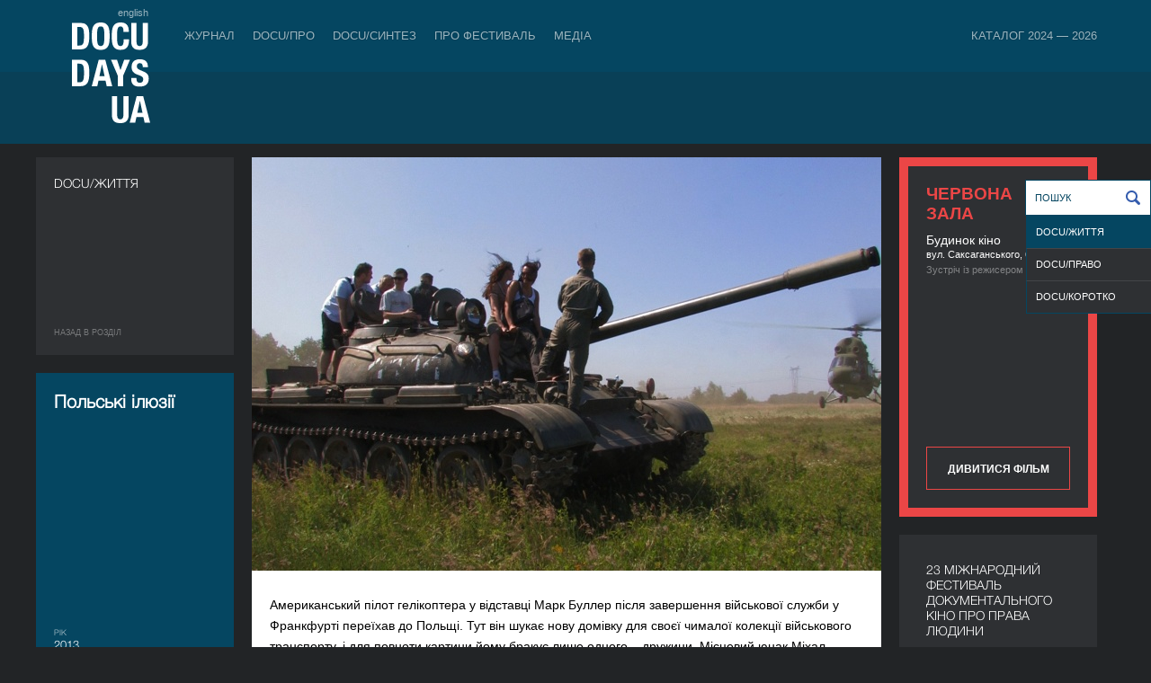

--- FILE ---
content_type: text/html; charset=UTF-8
request_url: https://docudays.ua/2013/movies/docu-life/polski-ilyuzii/
body_size: 13122
content:
<!DOCTYPE html><html lang="en"><head><meta charset="utf-8" /><title>Польські ілюзії — Міжнародний фестиваль документального кіно про права людини Docudays UA</title><meta name="description" content=""><meta name="keywords" content=""><!--[if lt IE 7]><link rel="stylesheet" type="text/css" media="all" href="/css.copy/ie6.css?1750151725"/><![endif]--><link rel="stylesheet" media="all" href="/css.copy/fonts.css?1750151725"/><link rel="stylesheet" media="all" href="/css.copy/isotope.css?1750151725"/><link rel="stylesheet" media="all" href="/css.copy/style.css?1750151725"/><link rel="stylesheet" media="all" href="/css.copy/style-color.css?1750151725"/><link rel="stylesheet alternate" href="/css.copy/style-very-narrow.css?1750151725" title="very-narrow"/><link rel="stylesheet alternate" href="/css.copy/style-narrow.css?1750151725" title="narrow"/><link rel="stylesheet alternate" href="/css.copy/style-wide.css?1750151725" title="wide"/><link rel="stylesheet" href="/3rd.copy/zebra-form/css/zebra_form.css?1750151725"><link rel="stylesheet" href="/3rd.copy/nivo/themes/dark/dark.css?1750151725"  media="screen" /><link rel="stylesheet" href="/3rd.copy/nivo/css/nivo-slider.css?1750151725" media="screen" /><link rel="stylesheet" href="/css.copy/flexslider.css?1750151725"><link rel="stylesheet" href="/3rd/ticket-popup/css/ticket-popup.css?1750151725"><link rel="stylesheet" href="/3rd/likely/css/likely.css?1750151725"><!--[if lt IE 9]><script src="/js/IE9.js?1750151725"></script><![endif]--><script src="/js/jquery-1.9.1.min.js?1750151725"></script><script src="/js/jquery-migrate-1.1.1.min.js?1750151725"></script><script src="/js/jquery.flexslider-min.js?1750151725"></script><script src="/js/datep_lang/ui.datepicker-uk.js?1750151725"></script><link rel="stylesheet" type="text/css" media="all" href="/css.copy/mobile.css?1750151725"/><meta name="viewport" content="width=device-width, maximum-scale=1, minimum-scale=1, initial-scale=1, user-scalable=no"><meta name="theme-color" content="#054661" /><meta name="msapplication-navbutton-color" content="#054661"><meta name="apple-mobile-web-app-capable" content="yes"><meta name="apple-mobile-web-app-status-bar-style" content="black-translucent"><!-- Google Analytics --><script type="text/javascript">var _gaq = _gaq || [];_gaq.push(['_setAccount', 'UA-39245614-1']);_gaq.push(['_setDomainName', 'docudays.ua']);_gaq.push(['_trackPageview']);(function() {$('.flexslider').flexslider();var ga = document.createElement('script'); ga.type = 'text/javascript'; ga.async = true;ga.src = ('https:' == document.location.protocol ? 'https://ssl' : 'http://www') + '.google-analytics.com/ga.js';var s = document.getElementsByTagName('script')[0]; s.parentNode.insertBefore(ga, s);})();</script><!-- End Google Analytics --><!-- Google Tag Manager --><script>(function(w,d,s,l,i){w[l]=w[l]||[];w[l].push({'gtm.start':new Date().getTime(),event:'gtm.js'});var f=d.getElementsByTagName(s)[0],j=d.createElement(s),dl=l!='dataLayer'?'&l='+l:'';j.async=true;j.src='https://www.googletagmanager.com/gtm.js?id='+i+dl;f.parentNode.insertBefore(j,f);})(window,document,'script','dataLayer','GTM-5QDJRMK');</script><!-- End Google Tag Manager --><!-- Google tag (gtag.js) --><script async src="https://www.googletagmanager.com/gtag/js?id=G-MK4DSW517Q"></script><script>window.dataLayer = window.dataLayer || [];function gtag(){dataLayer.push(arguments);}gtag('js', new Date());gtag('config', 'G-MK4DSW517Q');</script><!-- End Google tag (gtag.js) -->
<meta property="fb:app_id" content="563725760318128"/><meta property="og:url" content="https://docudays.ua//2013/movies/docu-life/polski-ilyuzii/"/><meta property="og:type" content="article"/><meta property="og:image" content="https://docudays.ua/thumbs/700x460/storage/2013/movies/competition/life/Polish_illusions.jpg"/><meta property="og:image:width" content="700"/><meta property="og:image:height" content="460"/><meta property="og:title" content="Польські ілюзії"/><meta property="fb:app_id" content="563725760318128"/><meta property="og:url" content="https://docudays.ua//2013/movies/docu-life/polski-ilyuzii/"/><meta property="og:type" content="article"/></head><body data-lang="ukr"><!-- Google Tag Manager (noscript) --><noscript><iframe src="https://www.googletagmanager.com/ns.html?id=GTM-5QDJRMK"height="0" width="0" style="display:none;visibility:hidden"></iframe></noscript><!-- End Google Tag Manager (noscript) -->
<!-- Facebook Pixel Code --><script>!function(f,b,e,v,n,t,s){if(f.fbq)return;n=f.fbq=function(){n.callMethod?n.callMethod.apply(n,arguments):n.queue.push(arguments)};if(!f._fbq)f._fbq=n;n.push=n;n.loaded=!0;n.version='2.0';n.queue=[];t=b.createElement(e);t.async=!0;t.src=v;s=b.getElementsByTagName(e)[0];s.parentNode.insertBefore(t,s)}(window, document,'script','https://connect.facebook.net/en_US/fbevents.js');fbq('init', '740202528476401');fbq('track', 'PageView');</script><noscript><img height="1" width="1" style="display:none"src="https://www.facebook.com/tr?id=740202528476401&ev=PageView&noscript=1"/></noscript><!-- End Facebook Pixel Code -->
<div class="header"><div class="bg"></div><div class="bg-inside"></div><div class="box"><div class="leftside"><div class="indent"><a href="/eng/2013/movies/docu-life/polski-ilyuzii/" class="lang">english</a><a href="/" class="logo"></a></div><div class="menu-toggler"><span></span></div></div><div class="menu outside"><div class="row"><a data-item='0' data-total-item='8' href="/journal/">Журнал</a><div class="menu inside mobile"><div class="row"><a href="/news/">Публікації</a></div></div><div class=''><img class="spacer" src="/css/i/s.gif"></div><a data-item='1' data-total-item='8' href="/industry/">DOCU/ПРО</a><div class="menu inside mobile"><div class="row"><a href="/industry-accreditation-2025/">Індустрійна Акредитація DOCU/ПРО</a><a href="/raw-doc/"> RAW DOC</a><a href="/producing-doc/">Продюсувати док</a><a href="/scholarship-filmboost/">FILMBOOST</a><a href="/civil-pitch-films-that-make-changes-winners/">Civil Pitch 2.0</a></div></div><div class=''><img class="spacer" src="/css/i/s.gif"></div><a data-item='2' data-total-item='8' href="/docusynthesis/">DOCU/СИНТЕЗ</a><div class="menu inside mobile"><div class="row"><a href="/lab-introduction/">LAB: DOCU/СИНТЕЗ х Архів війни</a><a href="/lab-projects/">Проєкти-переможці. LAB: DOCU/СИНТЕЗ х Архів війни</a></div></div><div class=''><img class="spacer" src="/css/i/s.gif"></div><a data-item='4' data-total-item='8' href="/festival/">Про фестиваль</a><div class="menu inside mobile"><div class="row"><a href="/regulations/">Регламент</a><a href="/selection/">Відбіркова рада</a><a href="/team/">Команда</a><a href="/2026/partners/">Партнери</a><a href="/accessibility/">Доступність</a><a href="/tender/">Тендери</a><a href="/history/">Історія</a><a href="/archive/">Архів</a><a href="/networks/">Міжнародні фестивальні мережі</a></div></div><div class=''><img class="spacer" src="/css/i/s.gif"></div><a data-item='5' data-total-item='8' href="/press-centre/">Медіа</a><div class="menu inside mobile"><div class="row"><a href="/press-cover/">Медіа про нас</a><a href="/press-releases/">Пресрелізи</a><a href="/press-accreditation/">Акредитація</a><a href="/gallery/">Галерея</a></div></div><div class='menu__item_last'><img class="spacer" src="/css/i/s.gif"></div><a data-item='7' data-total-item='8' href="/catalogue/">Каталог 2024 — 2026</a><div class="menu inside mobile"><div class="row"><a href="/catalogue/organizations/">Індустрії</a><a href="/catalogue/persons/">Люди</a><a href="/catalogue/films/">Фільми</a></div></div></div></div><script>var mobile_inside_menu=$('.menu.inside.mobile'),main_menu_links=$('.menu.outside a');mobile_inside_menu.hide();$('.menu.outside a.active').next().show();$('.menu.outside a').click(function(e){if ($('.header').hasClass('opened')){if($(this).next().is('.menu.inside')){e.preventDefault();mobile_inside_menu.hide();$(this).next().show();main_menu_links.removeClass('active');$(this).addClass('active');}}});var toggler=$('.menu-toggler');toggler.click(function () {$(this).toggleClass('opened');$('.header').toggleClass('opened');$('html').toggleClass('ovhidden');if (!$('.header').hasClass('opened')) {/*$('.menu .menu.inside').detach();*//*main_menu_links.removeClass('active');*//*$('.realactive').addClass('active');*/} else {/*$('.menu.inside').clone().insertAfter($('.menu.outside a.active'));*/main_menu_links.removeClass('active');$('.realactive').addClass('active');$('.menu.inside.mobile').hide();if($('.realactive').next().is('.menu.inside')){$('.realactive').next().show();}}$('.menu.inside:not(.mobile)').hide();});function reset_mobile_menu(){if($(window).width()>768){toggler.removeClass('opened');$('.header').removeClass('opened');$('html').removeClass('ovhidden');main_menu_links.removeClass('active');$('.realactive').addClass('active');$('.menu.inside:not(.mobile)').show();}}// var reset_mobile_menu_timeout;//// $(window).resize(function(){//     clearTimeout(reset_mobile_menu_timeout);//     reset_mobile_menu_timeout=setTimeout(reset_mobile_menu, 100);// });</script>
</div></div><div class="container inside"><div class="filtr"><a href="javascript:;" class="icon groups none"></a><a class="search_icon icon none" href="javascript:;"></a><div class="items"><a href="/2013/program/docu-life/"  class="active">DOCU/ЖИТТЯ</a><a href="/2013/program/docu-pravo/"  >DOCU/ПРАВО</a><a href="/2013/program/docukorotko/"  >DOCU/КOРОТКО</a></div><div class="search_one"><div class="search inputsearch"><input type="text" id="inputsearch"  name="q" placeholder="Пошук" value=""><a class="button_search" href="/search/"></a></div></div></div>
<div class="panel size1x3"><div class="front"><div class="p20"><div class="fsize16 font-light">DOCU/ЖИТТЯ</div><div class="back-to"><a href="/2013/program/docu-life/">Назад в роздiл</a></div></div></div><div class="front2"><div class="p20 font-light"><h2 style="font-size: 20px">Польські ілюзії</h2><div class="movie-desc"><div class="movie-info">Рік</div><div class="movie-data">2013</div><div class="movie-info">Країна</div><div class="movie-data">Польща, Німеччина, Данія, Франція</div><div class="movie-info">Тривалість</div><div class="movie-data">72’</div><div class="movie-info">Режисер(к)и</div><div class="movie-data">Якоб Даммас, Хельґе Реннер</div></div></div>
</div></div><div class="panel long-panel"><div class="front"><div class="long-content one-movie"><img src="/thumbs/700x460/storage/2013/movies/competition/life/Polish_illusions.jpg" width="700" height="460"><div class="p20 news"><p>Американський пілот гелікоптера у відставці Марк Буллер після завершення військової служби у Франкфурті переїхав до Польщі. Тут він шукає нову домівку для своєї чималої колекції військового транспорту, і для повноти картини йому бракує лише одного &ndash; дружини. Місцевий юнак Міхал Нєвчас, або ж Майк, як він любить себе називати, стає відданим шанувальником і помічником Марка й допомагає втілити йому в життя мрію про ідеальну пенсію. На іншому кінці міста 82-річний чарівник Ян Константинов геть не збирається відходити від справ. Та після призначення нового директора тамтешнього культурного центру йому доводиться боротися за своє місце під сонцем. Схоже, у кожного в голові існує свій ідеальний світ, та чи може ілюзія зробити людину щасливішою?</p></div><div class="label">Виробництво</div><div class="data">graniza, Jacob Dammas, Helge Renner, Grochowska 341/80, 03-822 Warsaw, Poland, <a href="/cdn-cgi/l/email-protection" class="__cf_email__" data-cfemail="afc5ceccc0cd81cbcec2c2cedcefc8ddcec1c6d5ce81dfc3">[email&#160;protected]</a>, www.graniza.pl</div><div class="directors"><div class="director"><div class="image"><img src="/thumbs/220x220/storage/2013/directors/Polish_illusions_DIR_Jacob.jpg" width="220" height="220"><div class="label">Режисер/-ка</div><div class="data">Якоб Даммас</div></div><div class="info"><p>Якоб Даммас народився 1979 року. Він виріс у Копенгагені в родині польських євреїв, які стали біженцями внаслідок заворушень 1968 року. Випускник програми документалістики Школи режисерської майстерності Анджея Вайди у Варшаві. Закінчив Університет Роскільде як магістр з теорії комунікації, вчився також в Політехнічному університеті Раєрсона (Торонто), Університеті Конкордії (Монреаль), де вивчав історію документального кіно і пропаганди, та в Університеті Гумбольдта в Берліні, де вивчав соціологію ЗМІ.</p><div class="label2">Вибрана фільмографія</div><p>Креденс (2007, Кіноабетка (2009), Польські ілюзії (2013)</p></div></div><div class="director"><div class="image"><img src="/thumbs/220x220/storage/2013/directors/Renner.jpg" width="220" height="220"><div class="label">Режисер/-ка</div><div class="data">Хельґе Реннер</div></div><div class="info">Хельґе Реннер народився 1972 року. Кінорежисер і продюсер, живе в Берліні.  Вивчав дизайн комунікацій в Університеті Ессена, культурологію, соціологію, політологію і філософію в Університеті Гумбольдта в Берліні та комунікації в Університеті Роскільде у Данії. Співзасновник мережі з кіновиробництва graniza.<div class="label2">Вибрана фільмографія</div>Ein Verrissenes Ding (2004), Шлях Міки (2005)</div></div></div><div class="clear"></div></div></div></div><div class="panel seance" id="seance60" style="background: #eb4646; background: linear-gradient(0deg, #eb4646 0%, # 100%);"><div class="front"><div class="pad"><div class="seance-title" style="color:#eb4646">Червона зала</div><div class="location">Будинок кіно</div><div class="addr">вул. Саксаганського, 6</div><div class="info">Зустріч із режисером </div><div class="time"><div class="time-icons"></div><a class="get-ticket bottom" target="_blank" href="http://" class="get-ticket" style="border-color: #eb4646">Дивитися фільм</a></div></div></div></div>
<div class="panel docudays dates-panel"><div class="front"><div class="p30"><div class="fsize16 layer1 font-light">23 МІЖНАРОДНИЙ ФЕСТИВАЛЬ ДОКУМЕНТАЛЬНОГО КІНО ПРО ПРАВА ЛЮДИНИ</div><!--            <div class="panel-index__cancel_text">Перенесено через війну</div>--><div class="layer2 position-b-65"><div class="fsize40 font-light"><span class="panel-index__deleted-date">&nbsp;5&VeryThinSpace;—&VeryThinSpace;12&nbsp;</span></div><div class="fsize16 font-light pb15 panel-index__deleted-date">червня 2026</div></div><div class="search position-l-0"><div><a href="/search/"></a><input type="text" placeholder="Пошук"/></div></div></div></div></div>
<div class="panel hover"><div class="front"><div><img src="/thumbs/220x145/storage/2013/movies/competition/life/F205_Bastards_sing_the_sweetest_songs.jpg"></div><!-- <div><img src="/thumbs/220x145/storage/2013/movies/competition/life/F205_Bastards_sing_the_sweetest_songs.jpg"></div> --><div class="shadow"></div><div class="title">Виродок співає найсолодше</div><div class="category"><div class="category__title">DOCU/ЖИТТЯ</div></div><a href="/2013/movies/docu-life/virodok-spiva-naysolodshe/" class="link"></a></div><div class="back"><div class="p20"><div class="title">Виродок співає найсолодше</div><div class="movie-info">Рік</div><div class="movie-data">2012</div><div class="movie-info">Країна</div><div class="movie-data">Канада, Данія</div><div class="movie-info">Режисер/-ка</div><div class="movie-data">Крісті Ґарленд</div><div class="movie-info">Тривалість</div><div class="movie-data">71’</div><div class="category"><div class="category__title">DOCU/ЖИТТЯ</div></div></div><a href="/2013/movies/docu-life/virodok-spiva-naysolodshe/" class="link"></a></div></div><div class="panel hover"><div class="front"><div><img src="/thumbs/220x145/storage/2013/movies/competition/life/Conversations_on_serious.jpg"></div><!-- <div><img src="/thumbs/220x145/storage/2013/movies/competition/life/Conversations_on_serious.jpg"></div> --><div class="shadow"></div><div class="title">Розмови на серйозні теми</div><div class="category"><div class="category__title">DOCU/ЖИТТЯ</div></div><a href="/2013/movies/docu-life/rozmovi-na-seryozni-temi/" class="link"></a></div><div class="back"><div class="p20"><div class="title">Розмови на серйозні теми</div><div class="movie-info">Рік</div><div class="movie-data">2012</div><div class="movie-info">Країна</div><div class="movie-data">Литва</div><div class="movie-info">Режисер/-ка</div><div class="movie-data">Ґієдре Бейноруте</div><div class="movie-info">Тривалість</div><div class="movie-data">64’</div><div class="category"><div class="category__title">DOCU/ЖИТТЯ</div></div></div><a href="/2013/movies/docu-life/rozmovi-na-seryozni-temi/" class="link"></a></div></div><div class="panel hover"><div class="front"><div><img src="/thumbs/220x145/storage/2013/movies/competition/life/Dokumentalists.jpg"></div><!-- <div><img src="/thumbs/220x145/storage/2013/movies/competition/life/Dokumentalists.jpg"></div> --><div class="shadow"></div><div class="title">Документаліст</div><div class="category"><div class="category__title">DOCU/ЖИТТЯ</div></div><a href="/2013/movies/docu-life/dokumentalist/" class="link"></a></div><div class="back"><div class="p20"><div class="title">Документаліст</div><div class="movie-info">Рік</div><div class="movie-data">2012</div><div class="movie-info">Країна</div><div class="movie-data">Латвія</div><div class="movie-info">Режисер(к)и</div><div class="movie-data">Іварс Звієдріс, Інесе Клява</div><div class="movie-info">Тривалість</div><div class="movie-data">82’</div><div class="category"><div class="category__title">DOCU/ЖИТТЯ</div></div></div><a href="/2013/movies/docu-life/dokumentalist/" class="link"></a></div></div><div class="panel hover"><div class="front"><div><img src="/thumbs/220x145/storage/2013/movies/competition/life/Dragan_Wende_still2.JPG"></div><!-- <div><img src="/thumbs/220x145/storage/2013/movies/competition/life/Dragan_Wende_still2.JPG"></div> --><div class="shadow"></div><div class="title">Драґан Венде – Західний Берлін</div><div class="category"><div class="category__title">DOCU/ЖИТТЯ</div></div><a href="/2013/movies/docu-life/draan-vende-zahidniy-berlin/" class="link"></a></div><div class="back"><div class="p20"><div class="title">Драґан Венде – Західний Берлін</div><div class="movie-info">Рік</div><div class="movie-data">2013</div><div class="movie-info">Країна</div><div class="movie-data">Німеччина, Сербія</div><div class="movie-info">Режисер(к)и</div><div class="movie-data">Драґан фон Петровіч, Лена Мюллер</div><div class="movie-info">Тривалість</div><div class="movie-data">87’</div><div class="category"><div class="category__title">DOCU/ЖИТТЯ</div></div></div><a href="/2013/movies/docu-life/draan-vende-zahidniy-berlin/" class="link"></a></div></div><div class="panel hover"><div class="front"><div><img src="/thumbs/220x145/storage/2013/movies/competition/life/The_Machine_Which_Makes_Everything_Disappear.JPG"></div><!-- <div><img src="/thumbs/220x145/storage/2013/movies/competition/life/The_Machine_Which_Makes_Everything_Disappear.JPG"></div> --><div class="shadow"></div><div class="title">Машина, яка змушує все зникати</div><div class="category"><div class="category__title">DOCU/ЖИТТЯ</div></div><a href="/2013/movies/docu-life/mashina-yaka-zmushu-vse-znikati/" class="link"></a></div><div class="back"><div class="p20"><div class="title">Машина, яка змушує все зникати</div><div class="movie-info">Рік</div><div class="movie-data">2012</div><div class="movie-info">Країна</div><div class="movie-data">Грузія, Німеччина</div><div class="movie-info">Режисер/-ка</div><div class="movie-data">Тінатін Ґурчіані</div><div class="movie-info">Тривалість</div><div class="movie-data">97’</div><div class="category"><div class="category__title">DOCU/ЖИТТЯ</div></div></div><a href="/2013/movies/docu-life/mashina-yaka-zmushu-vse-znikati/" class="link"></a></div></div><div class="panel hover"><div class="front"><div><img src="/thumbs/220x145/storage/2013/movies/competition/life/F156_Noosfera.jpg"></div><!-- <div><img src="/thumbs/220x145/storage/2013/movies/competition/life/F156_Noosfera.jpg"></div> --><div class="shadow"></div><div class="title">Ноосфера</div><div class="category"><div class="category__title">DOCU/ЖИТТЯ</div></div><a href="/2013/movies/docu-life/noosfera/" class="link"></a></div><div class="back"><div class="p20"><div class="title">Ноосфера</div><div class="movie-info">Рік</div><div class="movie-data">2011</div><div class="movie-info">Країна</div><div class="movie-data">Румунія</div><div class="movie-info">Режисер(к)и</div><div class="movie-data">Арчіл Хетаґурі, Ілеана Станкулеску</div><div class="movie-info">Тривалість</div><div class="movie-data">56’</div><div class="category"><div class="category__title">DOCU/ЖИТТЯ</div></div></div><a href="/2013/movies/docu-life/noosfera/" class="link"></a></div></div><!--div class="panel docudays">
<div class="front">
<table>
<tbody>
<tr>
<td align="left">
<div class="fsize18 opacity font-light">Допоможи фестивалю. Ваша допомога нам потрібна!</div>
</td>
</tr>
</tbody>
</table>
</div>
</div-->
</div><div class="clear"></div><div class="footer inside"><div class="box"><div class="footer-menu"><div class="footer-menu__row"><div class="footer-menu__item footer-menu-item"><a class="footer-menu-item__link" href="/journal/">Журнал</a><ul class="footer-menu_subitem__list"><li class="footer-menu_subitem"><a class="footer-menu-subitem__link" href="/news/">Публікації</a></li></ul></div><div class="footer-menu__item-spacer"><img src="/css/i/s.gif"></div><div class="footer-menu__item footer-menu-item"><a class="footer-menu-item__link" href="/ticket-info/">Квитки й абонементи</a><ul class="footer-menu_subitem__list"><li class="footer-menu_subitem"><a class="footer-menu-subitem__link" href="/ticket-info/rules/">Правила</a></li></ul></div><div class="footer-menu__item-spacer"><img src="/css/i/s.gif"></div><div class="footer-menu__item footer-menu-item"><a class="footer-menu-item__link" href="/industry/">DOCU/ПРО</a><ul class="footer-menu_subitem__list"><li class="footer-menu_subitem"><a class="footer-menu-subitem__link" href="/industry-accreditation-2025/">Індустрійна Акредитація DOCU/ПРО</a></li><li class="footer-menu_subitem"><a class="footer-menu-subitem__link" href="/raw-doc/"> RAW DOC</a></li></ul></div><div class="footer-menu__item-spacer"><img src="/css/i/s.gif"></div><div class="footer-menu__item footer-menu-item"><a class="footer-menu-item__link" href="/festival/">Про фестиваль</a><ul class="footer-menu_subitem__list"><li class="footer-menu_subitem"><a class="footer-menu-subitem__link" href="/regulations/">Регламент</a></li><li class="footer-menu_subitem"><a class="footer-menu-subitem__link" href="/selection/">Відбіркова рада</a></li><li class="footer-menu_subitem"><a class="footer-menu-subitem__link" href="/team/">Команда</a></li><li class="footer-menu_subitem"><a class="footer-menu-subitem__link" href="/2026/partners/">Партнери</a></li><li class="footer-menu_subitem"><a class="footer-menu-subitem__link" href="/accessibility/">Доступність</a></li><li class="footer-menu_subitem"><a class="footer-menu-subitem__link" href="/tender/">Тендери</a></li><li class="footer-menu_subitem"><a class="footer-menu-subitem__link" href="/history/">Історія</a></li><li class="footer-menu_subitem"><a class="footer-menu-subitem__link" href="/archive/">Архів</a></li></ul></div><div class="footer-menu__item-spacer"><img src="/css/i/s.gif"></div><div class="footer-menu__item footer-menu-item"><a class="footer-menu-item__link" href="/press-centre/">Медіа</a><ul class="footer-menu_subitem__list"><li class="footer-menu_subitem"><a class="footer-menu-subitem__link" href="/press-cover/">Медіа про нас</a></li><li class="footer-menu_subitem"><a class="footer-menu-subitem__link" href="/press-accreditation/">Акредитація</a></li><li class="footer-menu_subitem"><a class="footer-menu-subitem__link" href="/gallery/">Галерея</a></li></ul></div><div class="footer-menu__item-spacer"><img src="/css/i/s.gif"></div><div class="footer-menu__item footer-menu-item"><a class="footer-menu-item__link" href="/projects/">Проєкти DOCUDAYS UA</a><ul class="footer-menu_subitem__list"><li class="footer-menu_subitem"><a class="footer-menu-subitem__link" href="http://traveling.docudays.org.ua" rel="nofollow" target="_blank">Мандрівний фестиваль</a></li><li class="footer-menu_subitem"><a class="footer-menu-subitem__link" href="http://docuclub.docudays.ua/" rel="nofollow" target="_blank">DOCU/КЛУБ</a></li><li class="footer-menu_subitem"><a class="footer-menu-subitem__link" href="http://docuspace.org/" rel="nofollow" target="_blank">DOCU/SPACE</a></li></ul></div><div class="footer-menu__item-spacer"><img src="/css/i/s.gif"></div><div class="footer-menu__item footer-menu-item"><a class="footer-menu-item__link" href="/terms-of-use/">Правила сайту</a><ul class="footer-menu_subitem__list"></ul></div></div><div class="footer-menu__row icon"><div class="footer__icon_group"><a class="footer__social_link" href="http://www.instagram.com/docudays_ua" target="_blank"><img class="footer__social_icon" src="/css.copy/i/social-icon-instagram.svg" alt=""></a><a class="footer__social_link" href="http://www.facebook.com/DocudaysUA" target="_blank"><img class="footer__social_icon" src="/css.copy/i/social-icon-facebook.svg" alt=""></a><a class="footer__social_link" href="https://www.youtube.com/channel/UC7ISePZ58Lc30O_lyf4Fahg" target="_blank"><img class="footer__social_icon" src="/css.copy/i/social-icon-youtube.svg" alt=""></a><a class="footer__social_link" href="https://www.threads.net/@docudays_ua" target="_blank"><img class="footer__social_icon" src="/css.copy/i/social-icon-threads.svg" alt=""></a><!--                <a class="footer__social_link" href="http://www.twitter.com/DocudaysUA" target="_blank"><img class="footer__social_icon" src="/css.copy/i/social-icon-x.svg" alt=""></a>--><a class="footer__social_link" href="https://www.flickr.com/photos/docudaysua/" target="_blank"><img class="footer__social_icon" src="/css.copy/i/social-icon-flickr.svg" alt=""></a><a class="footer__social_link" href="https://t.me/docudaysua" target="_blank"><img class="footer__social_icon" src="/css.copy/i/social-icon-telegram.svg" alt=""></a><a class="footer__social_link" href="https://www.tiktok.com/@docudaysua" target="_blank"><img class="footer__social_icon" src="/css.copy/i/social-icon-tiktok.svg" alt=""></a></div><div class="footer__icon_group"><a class="accessibility_link" href="/accessibility/"><img class="accessibility_icon" src="/img/icon-wheelchair.svg" alt=""></a><a class="accessibility_link" href="/accessibility/"><img class="accessibility_icon" src="/img/icon-listen.svg" alt=""></a><a class="accessibility_link" href="/accessibility/"><img class="accessibility_icon" src="/img/icon-blind.svg" alt=""></a></div></div></div></div><!--div class="box"><div class="copy">© 2022 Docudays UA</div><a href="http://www.perevorot.com/" class="perev">Розробка сайту</a></div-->
<!--div class="box"><div class="copy">© 2022 Docudays UA</div><a href="http://www.perevorot.com/" class="perev">Розробка сайту</a></div--></div><script data-cfasync="false" src="/cdn-cgi/scripts/5c5dd728/cloudflare-static/email-decode.min.js"></script><script src="/3rd/nivo/js/jquery.nivo.slider.min.js?1750151725"></script><script src="/3rd/ticket-popup/js/docucitizen-popup.js?1750151725"></script><script src="/3rd/ticket-popup/js/ticket-popup.js?1750151725"></script><script src="/3rd/ticket-popup/js/pass-popup.js?1750151725"></script><script src="/3rd/ticket-popup/js/souvenir-popup.js?1750151725"></script><script src="/3rd/likely/js/likely.js?1750151725"></script><script src="/js/jquery-ui.min.js?1750151725"></script><script src="/js/jquery.hoverIntent.minified.js?1750151725"></script><script src="/js/isotope_new21.js?1750151725"></script><script src="/js/jquery.ui.touch-punch.min.js?1750151725"></script><script src="/js/jquery.highlight-4.closure.js?1750151725"></script><script src="/js/docudays.js?1750151725"></script>
<div id="festival-pass" class="popup__overlay">
    <div class="popup__background"></div>
    <div class="popup js-popup" data-product='pass'>

            <h2 class='js-popup-h2'>Фестивальний абонемент</h2>
        <a class="close" href="#">&times;</a>
        <p>Фестивальний абонемент відкриває доступ до програми Docudays UA-2025. З ним ви зможете відвідати покази найкращих документальних стрічок з усього світу та зустрічі з їхніми автор(к)ами за кращою ціною.</p>
        <p>Цьогоріч ми пропонуємо придбати на вибір три види фестивальних абонементів: класичний, студентський та ранковий. Класичний діє із 6 по 13 червня в кінотеатрі «Жовтень» та КІНО42, тоді як ранковий дає змогу бронювати квитки на сеанси фільмів, які починаються не пізніше 16:30 в кінотеатрі «Жовтень» із 7 по 13 червня.</p>
        <p>Перед придбанням ознайомтеся з видами фестивальних абонементів та умовами користування на <a href="/ticket-info/">сторінці квиткових правил</a>.</p>
        <div class="popup__products">
            <input type="radio" name="pass_product" value="pass_2025_5" id="option1" checked autocomplete="off"/>
            <label for="option1" class="popup__one_product">Фестивальний абонемент <br> <span class="popup__product_price">1200 грн.</span></label>
            <input type="radio" name="pass_product" value="pass_2025_6" id="option2" autocomplete="off" />
            <label for="option2" class="popup__one_product">Студентський абонемент <br> <span class="popup__product_price">900 грн.</span> </label>
            <input type="radio" name="pass_product" value="pass_2025_9" id="option3" autocomplete="off" />
            <label for="option3" class="popup__one_product">Ранковий абонемент <br> <span class="popup__product_price">600 грн.</span> </label>
        </div>
        <div class="festival_pass_form popup__inputs">
            <label class="festival_pass_field">Ім'я та прізвище<br><input class='js-popup__name' type='text' placeholder="Ім'я та прізвище" autocomplete="off"></label>
            <label class="festival_pass_field">Емейл<br><input class='js-popup__email' type='email' placeholder='address@domain.com' autocomplete="off"></label>
            <label class="festival_pass_field">Телефон<br><input class='js-popup__phone' type='text' placeholder='+380 ×× ×××-××××' autocomplete="off"></label>
            <div class="js-popup__student_id_card">
                <br>
                <p>Для придбання студентського абонемента вкажіть номер учнівського / студентського квитка. Внутрішньо переміщені особи, які навчаються і не мають такого документа, можуть зазначити номер довідки ВПО.</p>
                <label class="festival_pass_field">Номер документа<br><input class='js-popup__student_id' type='text' placeholder='×××× ××××' autocomplete="off"></label>
            </div>
            <br>
            <p>У разі успішної оплати вам буде надіслано електронний абонемент.</p>
            <label style="visibility: hidden" class="festival_pass_field"><br><input class='js-popup__format' type='checkbox' autocomplete="off">&nbsp;&nbsp;<span class="festival_pass_checkbox">Прошу роздрукувати мій бейдж</span></label>
        </div>
        <div class="popup__confirmation_code_card js-popup__conformation_code_card">
            <p>Підтвердить свою електронну пошту. Введіть код з чотирьох цифр, який був надісланий вам на пошту</p>
            
            <label class="festival_pass_field">Код підтвердження<br><input class='js-popup__conformation_code' type="text" maxlength="4" pattern="\d{4}" placeholder='××××' autocomplete="off"></label>
            
        </div>
    

    <button class="js-popup__submit" autocomplete="off" disabled>Придбати</button>
            <p>Користуючись абонементом, акредитацією або квитком, ви погоджуєтеся з <a href="/terms-of-use">правилами користування</a> сайтом.</p>
    

    <div style="display: none" class="js-payment__form"></div>
    </div>
</div>
<div id="ticket-popup" class="popup__overlay">
    <div class="popup">
        <h2 class='js-popup-h2'>Оберіть квиток</h2>
        <a class="close" href="#">&times;</a>

        <p class="js-popup__notice-message">Будь ласка, спочатку, оберіть сеанс</p>
        <div style="display: none;" class='js-popup__response_message'></div>
        <div style="display: none;" class='js-popup__main-message'>

            <input class="tab__radio" id="tab1" type="radio" name="tabs" autocomplete="off" checked>
            <label class="tab" for="tab1">звичайний
                <br>
                <span class="tab_description"><span class="js_screening_price"></span> грн</span>
            </label>

            <input class="tab__radio" id="tab2" type="radio" name="tabs" autocomplete="off">
            <label class="tab"for="tab2">студент, учень, ВПО
                <br>
                <span class="tab_description"><span class="js_screening_student_price"></span> грн</span>
            </label>

            <input class="tab__radio" id="tab3" type="radio" name="tabs" autocomplete="off">
            <label class="tab" for="tab3">пільговий
                <br>
                <span class="tab_description">безкоштовно</span>
            </label>

            <input class="tab__radio" id="tab4" type="radio" name="tabs" autocomplete="off">
            <label class="tab" for="tab4">забронювати
                <br>
                <span class="tab_description">за бейджем/абонементом</span>
            </label>

            <div class="tab__content">


                <div class="tab__content_current" id="content1">
                                    <p>Ви купуєте квиток(-ки) на сеанс «<span class="screening_name"></span>», який відбудеться <span class="screening_date"></span> <span class="screening_month"></span> о <span class="screening_time"></span>. Квиток коштує <span class="screening_price"></span> гривень. </p>
                    <p>Будь ласка, вкажіть своє ім'я та email. У разі успішної оплати на вказану адресу буде надіслано квиток.</p>
                
                    <p class="popup__inputs">
                        <input class='js-popup__name' type='text' placeholder="ім'я" autocomplete="off">
                        <input class='js-popup__email' type='text' placeholder='email' autocomplete="off">
                    </p>
                                    <p class="popup__products">Оберіть кількість квитків.</p>
                
                    <p class="popup__products">
                        <input type="radio" name="ticket_buy_count" value="1" id="buy_1" checked autocomplete="off"/>
                        <label for="buy_1" class="popup__one_product">&nbsp;&nbsp;1&nbsp;&nbsp;</label>
                        <input type="radio" name="ticket_buy_count" value="2" id="buy_2" autocomplete="off" />
                        <label for="buy_2" class="popup__one_product">&nbsp;&nbsp;2&nbsp;&nbsp;</label>
                        <input type="radio" name="ticket_buy_count" value="3" id="buy_3" autocomplete="off" />
                        <label for="buy_3" class="popup__one_product">&nbsp;&nbsp;3&nbsp;&nbsp;</label>
                        <input type="radio" name="ticket_buy_count" value="4" id="buy_4" autocomplete="off" />
                        <label for="buy_4" class="popup__one_product">&nbsp;&nbsp;4&nbsp;&nbsp;</label>
                    </p>
                    <div class="popup__confirmation_code_card js-popup__conformation_code_card">
                                            <p>Код підтвердження</p>
                    
                    
                        <p class="popup__inputs">
                            <input class='js-popup__conformation_code' type="text" maxlength="4" pattern="\d{4}" placeholder='××××' autocomplete="off">
                        </p>
                    
                    </div>
                    <p class="js-popup__warning_message popup__warning_message"></p>
                    <button data-action="buy" class="js-popup__ticket-submit" disabled>Купити</button>
                </div>


                <div class="tab__content2" id="content2">
                                    <p>Здобувачам освіти надається знижка 50%. Квиток є дійсним за умови пред’явлення документа, що підтверджує статус здобувача/-ки освіти (або довідки ВПО у студентів, які не мають такого) контролеру на вході у глядацьку залу.</p>
                    <p>Ви купуєте квиток(-ки) на сеанс «<span class="screening_name"></span>», який відбудеться <span class="screening_date"></span> <span class="screening_month"></span> о <span class="screening_time"></span>. Квиток коштує <span class="js_screening_student_price"></span> гривень.</p>
                    <p>Будь ласка, вкажіть своє ім'я, email та номер документу(-ів), що підтверджує(-ють) ваш статус здобувача освіти або, у разі його відсутності, номер довідки ВПО.</p>
                
                    <p class="popup__inputs">
                        <input class='js-popup__name' type='text' placeholder="ім'я" autocomplete="off">
                        <input class='js-popup__email' type='text' placeholder='email' autocomplete="off">
                        <input class='js-popup__doc_id' type='text' placeholder='номер посвідчення' autocomplete="off">
                    </p>
                                    <p class="popup__products">Оберіть кількість квитків.</p>
                
                    <p class="popup__products">
                        <input type="radio" name="ticket_buy_stud_count" value="1" id="buy_stud_1" checked autocomplete="off"/>
                        <label for="buy_stud_1" class="popup__one_product">&nbsp;&nbsp;1&nbsp;&nbsp;</label>
                        <input type="radio" name="ticket_buy_stud_count" value="2" id="buy_stud_2" autocomplete="off" />
                        <label for="buy_stud_2" class="popup__one_product">&nbsp;&nbsp;2&nbsp;&nbsp;</label>
                        <input type="radio" name="ticket_buy_stud_count" value="3" id="buy_stud_3" autocomplete="off" />
                        <label for="buy_stud_3" class="popup__one_product">&nbsp;&nbsp;3&nbsp;&nbsp;</label>
                        <input type="radio" name="ticket_buy_stud_count" value="4" id="buy_stud_4" autocomplete="off" />
                        <label for="buy_stud_4" class="popup__one_product">&nbsp;&nbsp;4&nbsp;&nbsp;</label>
                    </p>
                    <div class="popup__confirmation_code_card js-popup__conformation_code_card">
                                            <p>Код підтвердження</p>
                    
                    
                        <p class="popup__inputs">
                            <input class='js-popup__conformation_code' type="text" maxlength="4" pattern="\d{4}" placeholder='××××' autocomplete="off">
                        </p>
                    
                    </div>
                    <p class="js-popup__warning_message popup__warning_message"></p>
                    <button data-action="buy_as_student" class="js-popup__ticket-submit" disabled>Купити</button>
                </div>


                <div class="tab__content3" id="content3">
                                        <p>Пенсіонер(к)и; військослужбов(и)ці, учасники/-ці бойових дій, ветеран(к)и та добровольці/-иці війни можуть отримати квиток на показ безплатно.</p>
                    <p>Ви бронюєте квиток на сеанс «<span class="screening_name"></span>», який відбудеться <span class="screening_date"></span> <span class="screening_month"></span> о <span class="screening_time"></span>.</p>
                    <p>Будь ласка, оберіть тип пільги та вкажіть ім'я та електрону пошту.</p>
                    
                    <p class="popup__inputs">
                        <label>
                            <input class='js-popup__benefit_type' type='radio' name="benefit_type" value="military" autocomplete="off"> Військовослужбовець/-иця, учасник/-ця бойових дій, ветеран/-ка війни
                        </label>
                        <br>
                        <label>
                            <input class='js-popup__benefit_type' type='radio' name="benefit_type" value="senior" autocomplete="off"> Пенсіонер/-ка
                        </label>
                        <br>
                        <br>
                        <input class='js-popup__name' type='text' placeholder="ім'я" autocomplete="off">
                        <input class='js-popup__email' type='text' placeholder='email' autocomplete="off">
                        <input class='js-popup__doc_id' style="display:none" type='text' placeholder='номер посвідчення' autocomplete="off">
                    </p>
                    <div class="popup__confirmation_code_card js-popup__conformation_code_card">
                                            <p>Код підтвердження</p>
                    
                    
                        <p class="popup__inputs">
                            <input class='js-popup__conformation_code' type="text" maxlength="4" pattern="\d{4}" placeholder='××××' autocomplete="off">
                        </p>
                    
                    </div>
                    <p class="js-popup__warning_message popup__warning_message"></p>
                    <button data-action="get_free" class="js-popup__ticket-submit" disabled>Отримати пільговий квиток</button>
                </div>


                <div class="tab__content4" id="content4">
                                        <p>Ви бронюєте квиток на сеанс «<span class="screening_name"></span>», який відбудеться <span class="screening_date"></span> <span class="screening_month"></span> о <span class="screening_time"></span>.</p>
                    <p>Будь ласка, вкажіть логін та пароль, які вказані на абонементі/бейджі.</p>
                    
                    <p class="popup__inputs">
                        <input class='js-popup__login' type='text' placeholder="логін" autocomplete="off">
                        <input class='js-popup__password' type='text' placeholder='пароль' autocomplete="off">
                        <br>
                        <input class='email_for_pass js-popup__email' type='text' placeholder='email' autocomplete="off">
                    </p>
                    <div class="popup__confirmation_code_card js-popup__conformation_code_card">
                                            <p>Код підтвердження</p>
                    
                    
                        <p class="popup__inputs">
                            <input class='js-popup__conformation_code' type="text" maxlength="4" pattern="\d{4}" placeholder='××××' autocomplete="off">
                        </p>
                    
                    </div>
                    <p class="js-popup__warning_message popup__warning_message"></p>
                    <button data-action="get_by_badge" class="js-popup__ticket-submit" disabled>Забронювати за абонементом чи акредитацією</button>
                </div>
                                    <p>Користуючись абонементом, акредитацією або квитком, ви погоджуєтеся з <a href="/terms-of-use">правилами користування</a> сайтом.</p>
                
                <div style="display: none" class="js-popup__payment-form"></div>
            </div>
        </div>
    </div>
</div><div id="success" class="popup__overlay">
    <div class="popup">
            <h2 class='js-popup-h2'>Дякуємо</h2>
        <a class="close" href="#">&times;</a>
        <p class="js-popup-content">У разі успішного платежу за декілька хвилин Вам буде надіслано листа на пошту.</p>
        <p class="js-popup-content">З питань та пропозицій пишіть, будь ласка, координатору квиткової служби на <a href="/cdn-cgi/l/email-protection#1c68757f7779686f5c78737f69787d656f32697d"><span class="__cf_email__" data-cfemail="e99d808a828c9d9aa98d868a9c8d88909ac79c88">[email&#160;protected]</span></a>.</p>
    
    </div>
</div>
<div id="docucitizen" class="popup__overlay">
    <div class="popup__background"></div>
    <div class="popup js-popup" >

        
        <h2 class='js-popup-h2'>Ставай DOCU/CITIZEN</h2>
        <a class="close" href="#">&times;</a>
        <p class="js-docucitizen__error-message"></p>
        <div class="js-docucitizen__main-message">
            <p>Ми започатковуємо клуб для тих, хто фанатіє від документальних фільмів так само, як фестивальна команда, та поділяє однакові з нами цінності. Умови участі прості: ви допомагаєте розвиватися DOCUDAYS UA, a ми вам за це дякуємо приємними бонусами протягом року!</p>
            <div class="popup__inputs">
                <label class="popup__radio-label">
                    <input class="popup__radio js-docucitizen__option" type="radio" name="option" value="citizen">
                    <div class="popup__radio-description">
                        <span><strong>Стати DOCU/CITIZEN (від 2500 грн)</strong></span>
                        <ul>
                            <li>абонемент на березневий фестиваль у Києві;
                            <li>сувенірний набір фестивалю;
                            <li>постер березневого фестивалю;
                            <li>запрошення на Церемонію та вечірку закриття фестивалю;
                            <li>запрошення на спеціальні покази впродовж року;
                            <li>за бажанням публікуємо ім’я громадянина/-ки на веб-ресурсах фестивалю.
                        </ul>
                    </div>
                </label>

                <label class="popup__radio-label">
                    <input class="popup__radio js-docucitizen__option " type="radio" name="option" value="honorary_citizen">
                    <div class="popup__radio-description">
                        <span><strong>Стати DOCU/HONORARY CITIZEN (від 25 000 грн)</strong></span>
                        <ul>
                            <li>два абонементи для відвідування березневого фестивалю у Києві;</li>
                            <li>розширений сувенірний набір фестивалю;</li>
                            <li>постер березневого фестивалю з автографом авторів;</li>
                            <li>каталог та програма фестивалю;</li>
                            <li>запрошення на двох на Церемонії відкриття та закриття фестивалю;</li>
                            <li>запрошення на вечірку з нагоди Дня народження фестивалю та різдвяну вечірку;</li>
                            <li>квартирник з командою DOCUDAYS UA, де ми зможемо віч-на-віч обговорити ваш досвід відвідування фестивалю, ідеї його розвитку та разом подивитися документальне кіно.</li>
                        </ul>
                    </div>
                </label>
            </div>
            <div class="popup__inputs">
                <input class='popup__input js-docucitizen__name' type='text' placeholder="Ім'я та прізвище">
                <input class='popup__input js-docucitizen__email' type='email' placeholder='Емейл'>
                <input class='popup__input js-docucitizen__phone' type='text' placeholder='Телефон'>
            </div>
            <button class="js-docucitizen__submit" disabled>Продовжити</button>
        </div>

        

        <form style="display: none" class="js-docucitizen__liqpay-form" method="POST" action="https://www.liqpay.ua/api/3/checkout" accept-charset="utf-8"></form>
    </div>
</div>
<div id="success-citizen" class="popup__overlay">
    <div class="popup">

        
            <h2 class='js-popup-h2'>Дорогий друг Docudays UA,</h2>
            <a class="close" href="#">&times;</a>
            <p class="js-popup-content">Дякуємо за довіру та бажання підтримати наш фестиваль! Саме зараз, коли ми активно формуємо програму, добираємо фільми, палко дискутуємо та обговорюємо майбутній документальний марафон, нам неабияк важливо відчувати вашу підтримку та увагу. Ми щиро чекаємо зустрічі з вами наприкінці березня, у насичені фестивальні дні.</p>
            <p class="js-popup-content">Про те, як отримати абонемент та подарунки від Docudays UA, ми повідомимо електронним листом за кілька днів до початку фестивалю.</p>

        

    </div>
</div><div id="souvenir-popup" class="popup__overlay">
    <div class="popup">
        <h2 class='popup__title js-souvenir-popup__title'>Підтримай фестиваль</h2>
        <a class="close" href="#">&times;</a>
        <p class="js-souvenir-popup__error-message">
            Будь ласка, спочатку оберіть як пітримати 
        </p>
        <div style="display: none;" class='js-souvenir-popup__main-message'>
            <form>
            <!-- <p>Ціна: <span class="js-souvenir-popup__price"></span>грн.</p> -->

<!--            <h4>Ваші контакти</h4>-->
<!--            <p class="popup__inputs">-->
<!--                <input class='js-souvenir-popup__name' type='text' placeholder="ім'я та прізвище">-->
<!--                <input class='js-souvenir-popup__phone' type='text' placeholder='телефон'>-->
<!--                <input class='js-souvenir-popup__email' type='text' placeholder='email'>-->
<!--            </p>-->

<!--            <h4>Як бажаєте отримати?}</h4>-->
<!--             <label class="popup__radio-label"> -->
<!--                <input id="opt1" hidden type="radio" name="js-souvenir__delivery" value="delivery_by_self">-->
<!--                 translate(delivery_pick_yourself) -->
<!--             </label> -->
<!---->
<!--            <div class="js-dilivery_type__block">-->
<!--                <label class="popup__radio-label">-->
<!--                    <input id="opt2" type="radio" name="js-souvenir__delivery" value="delivery_by_np" checked/>-->
<!--                    У відділенні Нової Пошти-->
<!--                </label>-->
<!--                <p class="popup__inputs">-->
<!--                    <input class='souvenir-popup__address js-souvenir-popup__address' type="text" placeholder='місто, номер відділення'>-->
<!--                </p>-->
<!--            </div>-->

            <div class="js-have_properties">
                <h4>Чи маєте побажання щодо розміру футболки / кольору авоськи?</h4>
                <p class="popup__inputs">
                    <input class='souvenir-popup__comment js-souvenir-popup__comment' type="text" placeholder=''>
                </p>
            </div>

            <p class="popup__inputs">
                <input hidden class="popup__amount js-souvenir-popup__amount" type="number" size="3" min="1" max="10" name="amount" value="1">
            </p>

            <h4>Ваш внесок:</h4>
            <p>Ви можете зробити внесок у будь-якому розмірі, вкзавши його нижче</p>
            <p class="popup__inputs">
                <input class="popup__donate js-souvenir-popup__donate" type="number" size="3" min="1" name="donate" value="1"> грн
            </p>

            <p class="js-souvenir-popup__warning-message souvenir-popup__warning-message"></p>

            <button class="popup__submit-button js-souvenir-popup__submit-button" >Обрати</button>
            </form>
            <div style="display: none" class="js-souvenir-popup__payment-form">
            </div>
        </div>
    </div>
</div>
<div id="success-souvenir-popup" class="popup__overlay">
    <div class="popup">
        <h2 class='js-popup-h2'>Дякуємо за ваш внесок!</h2>
        <a class="close" href="#">&times;</a>
        <p class="js-popup-content">Якщо ви обрали сувенір, протягом тижня з вами зв'яжеться наша координаторка щодо можливостей доставки.</p>
        <p class="js-popup-content">Для нашої команди організовувати фестиваль онлайн за нинішніх обставин – це інтенсивна робота, сповнена викликів та експериментів. Зараз, коли ми активно готуємо Docudays UA-2020, формуємо програму, занурюємося у тонкощі віртуального світу, нам неабияк важливо відчувати підтримку та довіру нашої аудиторії.</p>
        <p class="js-popup-content">До скорої зустрічі в мережі!</p>
    </div>
</div><script data-cfasync="false" src="/cdn-cgi/scripts/5c5dd728/cloudflare-static/email-decode.min.js"></script><script type="text/javascript">$(function(){docudays.pages.inside();});</script></body></html>


--- FILE ---
content_type: text/css
request_url: https://docudays.ua/css.copy/style-color.css?1750151725
body_size: 139
content:
body {
	background:#222426;
}
.panel .front {
	background-color:#2e3033;
	color:#ffffff;
}
.panel .back {

	color:#ffffff;
}
.panel .back .text {
	opacity:0.6;
}
.panel .front.partners {
	background-color:#ffffff;
}
.partners .logos a {
	color:#000000;
}
.search {
	border-top:1px solid #434548;
}
.search.active{
	background:#055975;
}
.search input {
	color:#ffffff;
}
.header .bg {
	background-color:#054661;
	/*animation: colors 10s infinite;*/
}

@keyframes colors {
	0% {
		background-color: #054661;
	}
	10% {
		background-color: #bb451b;
	}
	20% {
		background-color:orangered;
		opacity: 0.9;
	}

	80% {
		background-color:red;
		opacity: 1;
	}

	95% {
		background-color:#054661;
	}
}

@keyframes colors-inside {
	0% {
		background-color: #054661;
		opacity: .85;
	}
	10% {
		background-color: #c26d4e;
	}
	20% {
		background-color:orangered;
		opacity: .85;
	}

	80% {
		background-color:red;
		opacity: 1;
	}

	95% {
		background-color:#054661;
		opacity: .85;
	}
}

.header a.lang {
	color:#ffffff;
}
.menu a {
	color:#ffffff;
}
.footer .copy {
	color:#ffffff;
}
.footer a.perev {
	color:#ffffff;
	opacity:0.3;
}
/*
.filtr .items {
	background-color:#2e3033;
}
.filtr .items a {
	border-bottom:1px solid #434548;
	color:#ffffff;
}
.filtr .items a.active {
	background-color:#335bad;
}
.filtr .icon {
	background:#335bad url(i/filtr-icon.png);
}
*/


--- FILE ---
content_type: text/css
request_url: https://docudays.ua/3rd.copy/nivo/themes/dark/dark.css?1750151725
body_size: 389
content:
/*
Skin Name: Nivo Slider Dark Theme
Skin URI: http://nivo.dev7studios.com
Description: A dark skin for the Nivo Slider.
Version: 1.0
Author: Gilbert Pellegrom
Author URI: http://dev7studios.com
Supports Thumbs: true
*/

.theme-dark.slider-wrapper {
    background: #2e3033;
}
.theme-dark .nivoSlider {
	position:relative;
	background: #2e3033 url(loading.gif) no-repeat 50% 50%;
/*     margin-bottom:10px; */
    overflow: visible;
}
.theme-dark .nivoSlider img {
	position:absolute;
	top:0px;
	left:0px;
	display:none;
}
.theme-dark .nivoSlider a {
	border:0;
	display:block;
}

.theme-dark .nivo-controlNav {
	text-align: left;
	padding: 0;
	position: absolute;
	z-index: 10;
	top: 300px;
	right: 90px;
}
.theme-dark .nivo-controlNav a {
	display:inline-block;
	width:10px;
	height:10px;
	background:url(bullets.png) no-repeat 0 2px;
	text-indent:-9999px;
	border:0;
	margin: 0 2px;
}
.theme-dark .nivo-controlNav a.active {
	background-position:0 100%;
}
.theme-dark .nivo-directionNav{
	position: absolute;
	z-index: 10;
	bottom: 50px;
	right: 0;	
}
.theme-dark .nivo-directionNav a {
	display:block;
	width:30px;
	height:30px;
	
	text-indent:-9999px;
	border:0;
	top: auto;
	bottom: -36px;
	z-index: 11;
}

.theme-dark a.nivo-nextNav {	
	right:-220px;
}
.theme-dark a.nivo-prevNav {    
    left: 20px;
	
}

.theme-dark .nivo-caption {
    font-family: Helvetica, Arial, sans-serif;
}
.theme-dark .nivo-caption a {
    color:#fff;
    border-bottom:1px dotted #fff;
}
.theme-dark .nivo-caption a:hover {
    color:#fff;
}

.theme-dark .nivo-controlNav.nivo-thumbs-enabled {
	width: 80%;
}
.theme-dark .nivo-controlNav.nivo-thumbs-enabled a {
	width: auto;
	height: auto;
	background: none;
	margin-bottom: 5px;
}
.theme-dark .nivo-controlNav.nivo-thumbs-enabled img {
	display: block;
	width: 120px;
	height: auto;
}

--- FILE ---
content_type: text/css
request_url: https://docudays.ua/3rd/ticket-popup/css/ticket-popup.css?1750151725
body_size: 1420
content:
.popup__overlay {
  position: absolute;
  top: 0;
  bottom: 0;
  left: 0;
  right: 0;
  background: rgba(0, 0, 0, 0.7);
      /* transition: opacity 5ms; */
  visibility: hidden;
  opacity: 0;
  z-index: 11000;
}

.popup__overlay:target {
  visibility: visible;
  opacity: 1;
}

.popup__overlay  .popup__background {
  position: fixed;
  top: 0;
  bottom: 0;
  left: 0;
  right: 0;
  background: rgba(0, 0, 0, 0.7);
}

.popup__overlay:target .popup__background {
  /* visibility: visible;
  opacity: 1; */
}

.popup {
  margin: 80px auto;
  padding: 30px;
  background: #fff;
  position: relative;
  border-radius: 4px;
  max-width: 700px;
}

.popup h2 {
  font-size: 20px;
  font-family: HelveticaNeue_light;
  /* margin-top: 0; */
  color: #333;
  margin-bottom: 12px;
}

.popup h4 {
  font-family: HelveticaNeue_light;
  margin: 30px 0 10px;
  color: #333;
}

.js-popup__student_id_card {
  display: none;
}

.popup__products {
  display: flex;
}

.popup__products input {
  display: none;
}

.popup__products input:checked + label {     /* white background for selected tab */
  border: 1px solid gray;
  background-color: #f6f4f4;
}

.popup__one_product {
  font-size: 12px;
  text-transform: uppercase;
  border: 1px solid #e2e2e3;
  border-radius: 5px;
  padding: 8px 10px;
  margin-right: 8px;
  cursor: pointer;
}

.popup__one_product:hover {
  background-color: #f6f4f4;
}

.popup__product_price {
  color: red;
}

.popup > p {
  margin: 10px 0;
}

.popup p {
  color: #000000;
  font-size: 14px;
  line-height: 23px;
}

.festival_pass_checkbox {
  font-size: 14px;
}

.popup label.popup__radio-label {
  display: block;
  border: 1px solid #e9e9e9;
  border-radius: 6px;
  padding: 7px 10px 7px 11px;
  transition: .3s background-color;
  cursor: pointer;
  margin: 10px 0;
}

.popup label.popup__radio-label:hover {
  background-color: #f5f8f1;;
}

.popup label.popup__radio-label input {
  /* vertical-align: middle;
  height: 12px; */
  position: relative;
  top: -1px;
}

.popup label.popup__radio-label strong {
  color: #202020;
}

.popup__inputs input[type=text].popup_warn,
.popup__inputs input[type=email].popup_warn,
.popup__inputs input[type=textarea].popup_warn,
.popup__inputs textarea.popup_warn {
  border-bottom-color:#ffa680;
}

.popup__inputs input[type=text],
.popup__inputs input[type=email],
.popup__inputs input[type=textarea],
.popup__inputs input[type=number],
.popup__inputs textarea {
  font-size: 14px;
  padding: 6px 8px;
  margin-bottom: 4px;
  border: 1px solid #d6d6d6;
  border-radius: 3px;
}

.popup__donate {
  width: 80px;
}

.popup__inputs textarea {
  height: 60px;
  width: 365px;
}

.popup__is_student {
  position: relative;
  bottom: 1px;
}

.popup__student_id {
  display: none;
}

.popup button:disabled{
  opacity: .8;
  background-color: #ccc;
  color: #f3f3f3;
}

.popup button {
  margin-top: 16px;
  font-size: 12px;
  padding: 12px 24px;
  background-color: #054561;
  border: 1px solid #ccc;
  color: white;
  transition: .3s opacity;
  text-transform: uppercase;
  opacity: .8;
}

.popup button:not(:disabled):hover {
  opacity: 1;
}

.popup .close {
  position: absolute;
  width: 40px;
  height: 40px;
  text-align: center;
  top: 4px;
  right: 4px;
  transition: color .2s;
  font-size: 30px;
  font-weight: bold;
  text-decoration: none;
  color: #333;
}
.popup .close:hover {
  color: #666;
}
.popup .content {
  max-height: 30%;
  overflow: auto;
}

@media screen and (max-width: 700px) {
  .popup {
    width: 88%;
    padding: 15px;
  }

  .popup__inputs textarea {
    width: 97%;
  }

  .festival_pass_field input[type=text],
  .festival_pass_field input[type=email] {
    width: 100%;
  }
}

.souvenir-popup__address {
  display: none;
}

.popup__amount {
  width: 2em;
}

.souvenir-popup__warning-message {
  border: 1px dashed rgba(255,0,0,0.3);
  padding: 10px 14px;
  background-color: rgba(255,0,0,0.02);
  display: none;
}

.popup__delivery_details {
  padding-left: .5em;
  margin-top: .5em;
  border-left: lightgray solid 4px;
  display: none;
}

.popup__radio,
.popup__delivery_option {
  margin: revert;
  margin-left: 0;
  /* margin-top: 4px; */
  float: left;
  position: relative;
  top: 1px;
}

.popup__radio-description,
.popup__delivery_description {
  display: block;
  margin-left: 20px;
}

.popup__radio-description > ul,
.popup__radio-description > ol {
  margin-left: 20px
}

.popup__radio-label {
  margin-top: .3em;
  margin-bottom: .3em;
}

.popup__warning_message {
  padding: 16px 16px;
  background-color: rgb(255 165 0 / 10%);
  border-radius: 5px;
  display: none;
}

.tab__content > div {
  display: none;
}

.tab__content p {
  margin: 10px 0;
}

.tab__radio {
display: none;
}

label.tab {
  display: inline-block;
  margin: 2px 0;
  padding: 8px 10px;
  color: #abc;
  border: 1px solid #e2e2e3;
  font-size: 12px;
  text-transform: uppercase;
  border-radius: 5px;
}

label.tab:before {
font-family: fontawesome;
font-weight: normal;
margin-right: 10px;
}

label.tab:hover {
color: #789;
cursor: pointer;
}

input.tab__radio:checked + label.tab {
  border: 1px solid #abc;
  color: #333;
  background-color: #f6f4f4;
}



#tab1:checked ~ .tab__content #content1,
#tab2:checked ~ .tab__content #content2,
#tab3:checked ~ .tab__content #content3,
#tab4:checked ~ .tab__content #content4 {
  display: block;
}

input.tab__radio:checked + label .tab_description {
  color: red;
}

.tab__content {
  border-top: 1px solid #c4c4c4;
  margin-top: 14px;
}

@media screen and (max-width: 500px) {

  label.tab:before {
    margin: 0;
    font-size: 18px;
  }
}

.email_for_pass {
  display: none;
}

.festival_pass_form {
  margin: 16px 0;
}

.popup__confirmation_code_card {
  display: none;
}

.popup__confirmation_code_card input[type=text] {
  background-color: transparent;
}

.festival_pass_field {
  margin-top: 8px;
  font-size: 10px;
  text-transform: uppercase;
  display: block;
}

.festival_pass_field input[type=text],
.festival_pass_field input[type=email] {
  border: none;
  border-radius: 0;
  border-bottom: 1px solid #666;
  width: 50%;
  box-sizing: border-box;
  padding: 4px 0;
  font-weight: bold;
  color: #2f2f2f;
}

.festival_pass_field .festival_pass_checkbox {
  text-transform: initial;
}

@media screen and (max-width: 1024px) {
  .festival_pass_field input[type=text],
  .festival_pass_field input[type=email] {
    width: 100%;
  }
}

.popup__products .ticket_count {
  display: none;
}

.popup__products .ticket_count:checked + label {
  border: 1px solid gray;
  background-color: #f6f4f4;
}

--- FILE ---
content_type: text/css
request_url: https://docudays.ua/3rd/likely/css/likely.css?1750151725
body_size: 1006
content:
/*!
 * Likely 3.2.0 by Nikolay Rys (linkedin.com/in/nikolay-rys), Ilya Birman (ilyabirman.net), and contributors.
 * Special thanks to Viktor Karpov (twitter.com/vitkarpov), Ivan Akulov (iamakulov.com), Evgeny Steblinsky (volter9.github.io), and Artem Sapegin (sapegin.me).
 */
.likely {
    opacity: 0;
    transition: opacity .1s ease-in;
    display: inline-flex;
    flex-wrap: wrap;
    justify-content: center;
    font-size: 0 !important;
    text-indent: 0 !important
}

.likely * {
    visibility: hidden;
    display: inline-block
}

.likely_ready, .likely_visible {
    opacity: 1
}

.likely_ready *, .likely_visible * {
    visibility: inherit
}

.likely__button {
    position: relative;
    cursor: pointer;
    user-select: none;
    color: inherit
}

.likely__counter {
    display: none;
    position: relative;
    text-align: center;
    background-size: 1px 1px;
    background-repeat: repeat-y;
    background-image: linear-gradient(90deg, rgba(0, 0, 0, .2) 0, transparent .5px, transparent)
}

.likely__widget, .likely__widget:visited {
    all: initial;
    display: inline-block;
    position: relative;
    white-space: nowrap;
    color: #000;
    background: hsla(0, 0%, 91%, .8);
    transition: background .33s ease-out, color .33s ease-out, fill .33s ease-out
}

.likely__widget:active, .likely__widget:focus, .likely__widget:hover, .likely__widget:visited:active, .likely__widget:visited:focus, .likely__widget:visited:hover {
    transition: none;
    cursor: pointer
}

@media (hover: none) {
    .likely__widget:active, .likely__widget:focus, .likely__widget:hover, .likely__widget:visited:active, .likely__widget:visited:focus, .likely__widget:visited:hover {
        transition: background .33s ease-out, color .33s ease-out, fill .33s ease-out;
        cursor: unset
    }
}

.likely__icon {
    position: relative;
    text-align: left
}

.likely svg {
    position: absolute;
    left: 50%;
    top: 50%;
    transform: translate(-50%, -50%)
}

.likely__button, .likely__counter {
    font-weight: 400;
    font-family: Helvetica Neue, Arial, sans-serif;
    text-decoration: none;
    text-rendering: optimizeLegibility;
    -webkit-font-smoothing: antialiased;
    -moz-osx-font-smoothing: grayscale;
    margin: 0;
    outline: 0;
    line-height: inherit;
    cursor: inherit
}

.likely__button:empty {
    display: none
}

.likely_ready .likely__counter {
    display: inline-block
}

.likely_ready .likely__counter_empty {
    display: none
}

.likely__button, .likely__counter, .likely__icon, .likely__widget, .likely__widget:visited {
    vertical-align: top
}

.likely-dark-theme .likely__widget, .likely-dark-theme .likely__widget:visited, .likely-light .likely__widget, .likely-light .likely__widget:visited {
    color: #fff;
    fill: #fff;
    background: hsla(0, 0%, 93%, .16);
    text-shadow: rgba(0, 0, 0, .2) 0 0 .33em
}

.likely-dark-theme .likely__counter, .likely-light .likely__counter {
    background-image: linear-gradient(90deg, hsla(0, 0%, 100%, .4) 0, hsla(0, 0%, 100%, 0) .5px, hsla(0, 0%, 100%, 0))
}

@media (prefers-color-scheme: dark) {
    .likely-color-theme-based .likely__widget, .likely-color-theme-based .likely__widget:visited {
        color: #fff;
        fill: #fff;
        background: hsla(0, 0%, 93%, .16);
        text-shadow: rgba(0, 0, 0, .2) 0 0 .33em
    }

    .likely-color-theme-based .likely__counter {
        background-image: linear-gradient(90deg, hsla(0, 0%, 100%, .4) 0, hsla(0, 0%, 100%, 0) .5px, hsla(0, 0%, 100%, 0))
    }
}

.likely {
    gap: 10px
}

.likely .likely__widget, .likely .likely__widget:visited {
    line-height: 20px;
    font-size: 14px;
    border-radius: 3px;
    height: 22px
}

.likely .likely__icon {
    width: 22px;
    height: 22px
}

.likely .likely__button {
    padding: 1px 4px 1px 0
}

.likely .likely__counter {
    padding: 1px 4px
}

.likely svg {
    width: 16px;
    height: 16px
}

.likely-big {
    gap: 12px
}

.likely-big .likely__widget, .likely-big .likely__widget:visited {
    line-height: 28px;
    font-size: 18px;
    border-radius: 4px;
    height: 32px
}

.likely-big .likely__icon {
    width: 32px;
    height: 32px
}

.likely-big .likely__button {
    padding: 2px 6px 2px 0
}

.likely-big .likely__counter {
    padding: 2px 6px
}

.likely-big svg {
    width: 24px;
    height: 24px
}

.likely-small {
    gap: 8px
}

.likely-small .likely__widget, .likely-small .likely__widget:visited {
    line-height: 14px;
    font-size: 12px;
    border-radius: 2px;
    height: 18px
}

.likely-small .likely__icon {
    width: 18px;
    height: 18px
}

.likely-small .likely__button {
    padding: 2px 3px 2px 0
}

.likely-small .likely__counter {
    padding: 2px 3px
}

.likely-small svg {
    width: 12px;
    height: 12px
}

/*# sourceMappingURL=likely.min.css.map*/

--- FILE ---
content_type: text/css
request_url: https://docudays.ua/css.copy/mobile.css?1750151725
body_size: 3537
content:
@media all and (max-width: 768px) {

  .donate_ribbon.index {
    position: fixed;
    top: 40px;
  }

  .donate_ribbon.inside {
    position: fixed;
    top: 40px !important;
  }

  .container {
    top: 40px;
    /*top: 70px;*/
  }

  .panel.blue {
    height: auto !important;
    min-height: 66px;
  }

  .panel .back {
    display: none !important;
  }

  .panel.blue.size1x2 .front,
  .panel.blue.size1x2_5 .front,
  .panel.blue.size1x2_75 .front {
    position: static; /*todo can make a lot of bugs, sorry */
  }

  .header .bg {
    height: 40px !important;
  }

  .header .logo {
    background: url(i/dd-logo.svg);
    width: 51px;
    height: 64px;
    background-size: contain;
    background-repeat: no-repeat;
    position: absolute;
  }

  .header .leftside .indent {
    margin-left: 10px;
  }

  .header a.lang {
    position: absolute;
    left: 100px;
    top: 13px;
  }

  .header .leftside {
    margin-right: 0;
    width: 100%;
    position: relative;
    z-index: 1001;
  }

  .menu-toggler {
    position: absolute;
    right: 5px;
    width: 40px;
    height: 30px;
    font-size: 0;
    top: 5px;
    cursor: pointer;
  }

  .menu-toggler span {
    display: block;
    position: absolute;
    left: 5px;
    right: 5px;
    top: 50%;
    margin-top: -1px;
    height: 2px;
    background: #fff;
    -moz-transition: all .5s;
    -webkit-transition: all .5s;
    transition: all .5s;
  }

  .menu-toggler:before {
    content: '';
    display: block;
    position: absolute;
    margin: 0 5px;
    top: 5px;
    height: 2px;
    background: #fff;
    width: 30px;
    -moz-transition: all .5s;
    -webkit-transition: all .5s;
    transition: all .5s;
  }

  .menu-toggler:after {
    content: '';
    display: block;
    position: absolute;
    margin: 0 5px;
    bottom: 5px;
    height: 2px;
    background: #fff;
    width: 30px;
    -moz-transition: all .5s;
    -webkit-transition: all .5s;
    transition: all .5s;
  }

  .menu-toggler.opened span {
    display: none;
  }

  .menu-toggler.opened:before {
    -moz-transform: rotate(45deg);
    -webkit-transform: rotate(45deg);
    transform: rotate(45deg);
    top: 14px;
  }

  .menu-toggler.opened:after {
    -moz-transform: rotate(-45deg);
    -webkit-transform: rotate(-45deg);
    transform: rotate(-45deg);
    bottom: 14px;
  }

  .header .box,
  .header {
    width: 100%;
    min-width: 1px;
  }

  .menu {
    position: relative;
    display: none;
    visibility: hidden;
    opacity: 0;
    z-index: -1000;
    padding: 10px 30px;
    text-align: center;
    /*width: 100%;*/
    -moz-box-sizing: border-box;
    -webkit-box-sizing: border-box;
    box-sizing: border-box;
    -moz-transition: opacity .5s, visibility .5s;
    -webkit-transition: opacity .5s, visibility .5s;
    transition: opacity .5s, visibility .5s;
  }

  .menu .row {
    display: block;
  }

  .menu .row div {
    display: block;
  }

  .header .leftside {
    float: none;
  }

  .menu .row a {
    display: block;
    /*width: 100%;*/
    padding: 0 !important;
    line-height: 32px;
    font-size: 14px !important;
  }

  .menu a.active {
    border-bottom: none;
  }

  .menu .row a:active,
  .menu .row a:focus,
  .menu .row a:hover,
  .menu .row a:visited {
/*     background: none !important; */
    outline: none !important;
  }

  .menu.outside a, .menu.inside a {
    white-space: initial;
    width: initial;
  }

  .header {
    -moz-transition: background .5s;
    -webkit-transition: background .5s;
    transition: background .5s;
    height: 40px;
  }

  .header.opened .menu {
    visibility: visible;
    opacity: 1;
    z-index: 1000;
    display: block;
    margin-top: 70px;
    margin-right: 0;
  }

  .header.opened {
    height: 100%;
    bottom: 0;
    background: #0b4056;
    overflow: auto;
  }

  .header .box {
  }

  .header.opened .box {
  }

  .ovhidden {
    overflow: hidden;
  }

  /*.bg-inside,
  .filtr {
    display: none;
  }*/

  .panel {
    margin-bottom: 10px;
  }

  .panel.size2x2 {
    width: 220px;
    height: 340px;
    overflow: hidden;
  }

  .panel.size2x2 .front .shadow {
    display: none;
  }

  .panel.size2x2 .front .title {
    font-size: 14px;
    width: auto;
    position: absolute;
    top: auto;
    left: 20px;
    bottom: 60px;
    right: 20px;
    padding: 0;
  }

  .panel.size2x2 .front .category {
    padding: 0;
    left: 20px;
    bottom: 20px;
  }

  .panel.size2x2 .front .shadow {
    display: block;
    height: 160px;
  }

  .panel.award.size2x2 .front .title {
    top: 240px;
  }


  .panel.size2x2 .front div:first-child {
    /*overflow: hidden;*/
  }

  .panel.size2x1 {
    width: 220px;
    height: 380px;
  }

  .panel.size2x1 table,
  .panel.size2x1 tr,
  .panel.size2x1 td {
    display: block;
  }

  .panel .front .fsize18 {
    padding: 20px;
  }

  .panel img {
    max-width: 100%;
    height: auto;
  }

  .panel.long-panel .front,
  .panel.long-panel .back,
  .panel.long-panel {
    width: 100%;
  }

  .panel.size1x3 {
    width: 100%;
    height: 220px;
  }

  .panel.size1x3 .front2 {
    left: 240px;
    top: 0;
    height: 220px;
  }

  .container.inside {
    top: 80px;
  }

  .footer {

  }

  .footer-menu__row {
    flex-wrap: wrap;
  }

  .footer-menu__item {
    flex-basis: 30%;
    margin-bottom: 30px;
  }

  .footer-menu__item-spacer {
    flex-basis: 5%;
  }

  .footer-menu__item-spacer:nth-child(3n) {
    display: none;
  }

  .footer-menu__item-spacer:nth-child(4n) {
    display: initial;
  }

  .footer a.perev,
  .footer .copy {
    float: none;
    display: inline-block;
  }

  .panel.size2x1 .front img {
    width: auto;
  }

  .container .panel.size1x2 {
    /*height: 460px;*/
  }

  .container .panel.size1x2.donate {
    height: auto;
  }

  .panel.donate .souvenir__buy-button {
    display: inline-block;
    margin-left: 20px;
    margin-bottom: 20px;
    position: static;
  }

  .bg-inside {
    display: none;
  }

  .filtr .items {
    right: -150px;
  }

  .filtr .search_one .inputsearch {
    right: -200px;
  }

  .filtr .icon,
  .filtr .icon.groups {
    right: 0;
  }

  .inside .panel.size1x3 .front2 {
    top: 220px;
    left: 0;
    width: 100%;
    height: 260px;
  }

  .inside .panel.size1x3 {
    height: 480px;
  }

  .locations .panel.long-panel {
    height: 700px !important;
  }

  .locations .panel.long-panel .image,
  .locations .panel.long-panel .image img {
    width: 100%;
  }

  .locations .panel.long-panel .info,
  .locations .panel.long-panel .description {
    padding: 0 10px;
  }

  .location-info {
    position: fixed;
    top: 50px;
    opacity: .9;
    z-index: 100;
  }

  .location-info .size1x1 {
    display: none;
  }

  .location-map {
    position: relative;
    top: 40px;
    height: 100vh;
    margin-bottom: -80px;
  }

  .panel.blue.size1x2.mobile-only {
	  border: 1px solid #335cae;
  }
  .panel.blue.size1x2.mobile-only a {
	  background: #222426;
  }
  .panel.blue.size1x2.mobile-only a.active {
	  background: #335bad;
  }
  .panel.flip .front{
	-webkit-transform: rotateY(00deg);
    -moz-transform: rotateY(00deg);
    -moz-box-shadow: none;
    -webkit-box-shadow:none;
    box-shadow: none;
  }
}

@media all and (min-width: 769px) {
  .menu {
    opacity: 1 !important;
    visibility: visible !important;
    /* display: table !important; */
    display: table ;
  }

  .menu-toggler {
    display: none;
  }
}











@media all and (max-width: 500px) {

  .panel-docuhelp__link {
    position: static;
  }

  .panel-docuhelp__description-wrapper {
    position: static;
    min-height: 80px;
    text-align: right;
    margin-right: 30px;
  }
  .panel-docuhelp__description-text {
    position: absolute;
    bottom: 30px;
    right: 30px;
  }

  .directors .director .image {
    float: none;
  }

  .directors .director .image img {
    margin-left: 20px;
  }

  .directors .director .info {
    margin-left: 20px;
    font-size: 14px;
    line-height: 23px;
  }

  .movie-desc {
    position: static;
  }

  .panel.award .front .shadow {
    /* background-color: black; */
    width: 100%;
    height: 160px;
  }

  .panel.award.size2x2 .front .shadow {
    display: block;
    height: 130px;
  }

  .panel.size2x2.panel.award .front .title {
    left: 0;
    top: 210px;
    width: 100%;
    position: absolute;
    font-size: 19px;
  }

  .panel.size5x2 {
    padding-bottom: 36.8%;
    margin-bottom: 10px;
  }

  .panel.size5xvimeo {
    padding-bottom: 53.4%;
  }

  .panel.partner {
    width: 100%;
    height: auto;
  }

  .panel.partner .front {
    position: static;
  }

  .panel.award .front .title {
    top: 0;
    left: 0;
    position: relative;
  }

  .footer-menu__row {
    flex-wrap: wrap;
  }

  .footer-menu__item {
    flex-basis: 45%;
    margin-bottom: 20px;
  }

  .footer-menu__item-spacer {
    flex-basis: 10%;
  }

  .footer-menu__item-spacer:nth-child(3n) {
    display: initial;
  }

  .footer-menu__item-spacer:nth-child(4n) {
    display: none;
  }

  .container {
    top: 50px;
  }

  .panel .front .title {
    width: 100%;
  }

  .panel {
    width: calc(100% - 20px) !important;
    margin: 0 10px 12px 10px;
    height: auto;
  }

  .panel.dates-panel {
    height: 300px;
  }


  .panel.dates-panel .layer2.position-b-65 {
    bottom: 85px;
  }

  .panel.inst {
    height: auto;
    /*padding-bottom: 140%;*/
  }

  .panel * {
    -webkit-box-sizing: border-box;
    -moz-box-sizing: border-box;
    box-sizing: border-box;
  }

  .panel .back,
  .panel .front {
    width: 100% !important;
  }

  .panel .back,
  .panel .front {
    width: 100% !important;
    position: relative;
  }

  .panel .front .title {
    margin: 0 !important;
    padding: 20px;
    left: 0;
    top: 220px;
  }

  .panel.size2x2 .front .link {
    position: absolute;
    top: 0;
    right: 0;
    bottom: 0;
    left: 0;
    height: auto;
    width: auto;
  }

  .panel .front .category {
    right: 20px;
    width: auto !important;
    position: static;
    padding: 20px;
  }

  .panel-calendar {
    height: 720px !important;
    max-height: 9999px !important;
  }

  .panel.panel-calendar .front,
  .panel .front.front-right {
    position: static !important;
  }

  .panel.long-panel .news img {
    margin: 0 -20px;
    width: calc(100% + 40px);
    max-width: calc(100% + 40px);
  }

  .panel .front img {
    margin: 0;
    width: 100%;
    max-width: 100%;
    display: block;
  }

  .panel.timer .front img.wizard__logo {
    margin: 0;
    width: 40%;
    max-width: initial;
    display: initial;
  }

  .panel.timer .front img.wizard__appstore,
  .panel.timer .front img.wizard__play {
    margin: 0;
    width: 40%;

    max-width: initial;
    display: initial;
  }

  .panel.timer .front .app-link {
    display: block;
    margin-right: 10px;
    margin-top: 10px;
    margin-bottom: 10px;
  }

  .nivoSlider {
    width: 100%;
  }

  .panel .front .link,
  .panel .back .link {
    width: 100%;
    position: absolute;
    top: 0;
    right: 0;
    bottom: 0;
    left: 0;
  }

  .panel .front .link img,
  .panel .back .link img {
    max-width: 100%;
  }

  .container .panel.size1x2 {
    height: auto;
  }

  .docudays-index {
    height: 300px;
  }

  .panel-index__cancel_text {
    top: 100px;
    right: 30px;
    left: 30px;
  }

  .docudays-index .layer2.position-b-50 {
    bottom: 90px;
  }

  .layer1 {
    width: inherit;
  }

  .app-link {
    display: inline;
    margin-right: 10px;
  }


  /*.panel.panel-festival-pass,*/
  /*.panel.panel-industry-pass {*/
  /*  height: 190px;*/
  /*}*/

  .panel.panel-festival-pass .front,
  .panel.panel-industry-pass .front {
    animation: none;
    background-size: 58px, 73px;
    background-repeat: no-repeat;
    background-position: top 5px left 5px, bottom 5px left 5px;
  }

  .panel.panel-festival-pass .panel-festival-pass__title,
  .panel.panel-industry-pass .panel-industry-pass__title {
    height: auto;
    margin-bottom: 20px;
  }

  .panel.panel-festival-pass .panel-festival-pass__image{
    height: 210px;
    background-position: center 25%;
    background-size: 70%;
  }

  .panel.panel-industry-pass .panel-industry-pass__image {
    height: 280px;
    background-position: center 40%;
    background-size: 180px;
  }

  .panel.panel-festival-pass .panel-festival-pass__buy {
    font-size: 30px;
  }

  .panel.panel-festival-pass .panel-festival-pass__barcode,
  .panel.panel-industry-pass .panel-industry-pass__barcode {
    display: none;
  }


  .panel.blue a.panel_bottom-button {
    position: static;
    margin-top: 18px;
    display: block;
  }

  .panel-logo {
    display: none;
  }


  .newsletter_panel__border_one,
  .newsletter_panel__border_two {
    width: calc(100% - 20px);
  }

  .panel .newsletter_panel__border_one,
  .panel .newsletter_panel__border_two {
    height: 180px;
  }

  .festival_newsletter .panel,
  .industry_mailing_list .panel {
    height: 200px;
  }

  .panel .front_newsletter {
    height: 200px;
  }

  .panel .front_newsletter_img {
    width: 50px;
  }


  .nivo-caption {
    position: static;
    width: 100%;
    height: 230px;
  }

  .theme-dark .nivo-controlNav {
    top: auto;
    bottom: 10px;
    left: 0;
    right: 0;
    text-align: center;
  }

  .theme-dark .nivoSlider {
    background-image: none !important;
  }

  .nivoSlider a,
  .nivoSlider a:active,
  .nivoSlider a:focus {
    outline: none;
  }

  .layer1 {
    left: 30px;
    right: 30px;
  }

  .theme-dark .nivo-directionNav {
    position: static;
    width: 0;
    height: 0;
  }

  .theme-dark .nivo-directionNav {
    position: static;
  }

  .theme-dark .nivo-directionNav a {
    bottom: -60px;
  }
  .theme-dark a.nivo-nextNav {
    right: 20px;
    background-position: top right;
  }

  .button-more-block {
    margin-left: 5% !important;
    left: auto !important;
  }

  /*.container.inside > .panel.size1x3:first-child {*/
  /*  display: none;*/
  /*}*/

  .gallery-image, img,
  .long-content img {
    width: 100%;
    max-width: 100%;
    height: auto;
  }

  .gallery-box .panel {
    overflow: hidden;
  }

  .panel.seance .front {
    right: 10px;
    width: auto !important;
    position: absolute;
  }

  .schedule_full {
    /* word-wrap: none;
    white-space: nowrap;
    overflow-x: scroll */
  }

  .schedule-search {
    display: none;
  }
  .schedule_tab__label {
    width: 8%;
    font-size: 80%;
  }

  .schedule_tab__label_day {
    line-height: 1.8;
    width: 20px;
    height: 20px;
  }

  .schedule_tab__content_event {
    margin-right: 30px;
  }

  .schedule_tab__content_event_ticket {
    padding: 15px;
    height: 30px;
  }

  .schedule_tab__content_event_ticket_title {
    display: none;
  }

  .slider-title {
    font-size: 21px;
    margin: 0;
    font-weight: bold;
    margin-bottom: 8px;
    line-height: 1.2;
  }

  .slider-text {
    padding: 20px 20px;
    min-height: 145px;
    line-height: 1.2;
  }

  .theme-dark .nivo-directionNav {
    display: none;
  }

  .social-link {
    padding: 12px 30px;
  }

  .social-link li {
    padding: 0;
  }

  .social-link li:not(:last-child) {
    margin-right: 18px;
  }

  .instagram-link a, .facebook-link a, .twitter-link a, .flickr-link a, .telegram-link a {
    width: 24px;
    height: 24px;
  }

  .youtube-link a {
    width: 26px;
    height: 26px;
  }

  .panel-qrcode .content-block {
    max-width: 300px;
    margin: 0 auto;
  }

  .panel-donate .content-block {
    background-image: url("i/hurt_mobile.jpg");
    padding: 10px 40px 20px;
    min-height: 300px;
    background-size: contain;
    background-position-x: center;
    background-repeat: no-repeat;
  }

  .panel-radio-donate .content-block {
    padding: 0 12px 20px;
  }

  .panel-radio-donate .header-block {
    padding: 0;
  }

  .panel-radio-donate .text-block {
    margin-bottom: 5px;
  }

  .panel-radio-donate .text-block .text-elem {
    font-size: 17px;
  }

  .panel-radio-donate .qrcode-block {
    margin-top: 0;
  }
}

@media all and (min-width: 1180px) {
  .panel.size5x2 {
    width: 1180px;
    padding-bottom: 454px;
  }

  .panel.size5xvimeo {
    padding-bottom: 660px;
  }
}

@media all and (max-width: 960px) {
  .nivo-caption {
    position: static;
    width: 100%;
    height: 230px;
  }

  .theme-dark .nivo-controlNav {
    top: auto;
    bottom: 10px;
    left: 0;
    right: 0;
    text-align: center;
  }

  .theme-dark .nivoSlider {
    background-image: none !important;
  }

  .nivoSlider a,
  .nivoSlider a:active,
  .nivoSlider a:focus {
    outline: none;
    bottom: 0;
  }

  .layer1 {
    left: 30px;
    right: 30px;
  }

  .theme-dark .nivo-directionNav {
    position: static;
    width: 0;
    height: 0;
  }

  .theme-dark .nivo-directionNav {
    position: static;
  }

  .theme-dark .nivo-directionNav a {
    bottom: -28px;
    height: 30px !important;
  }
  .theme-dark a.nivo-nextNav {
    right: 20px;
    background-position: top right;
  }

  .theme-dark .nivoSlider img {
    height: auto !important;
  }

  .slider-wrapper.theme-dark {
    width: 100%;
    height: auto;
  }

  .nivoSlider {
    width: 100%;
    height: auto;
  }

  .panel.size5x2.docudays .front {
    width: 100%;
    height: auto;

    position: absolute;
    overflow: hidden;
  }

  .nivo-caption {
    height: auto;
  }

  .nivo-box {
    display: none;
  }

  .nivoSlider a {
    height: auto !important;
    width: 100% !important;
    display: block;
    overflow: hidden;
    outline: none !important;
    text-decoration: none !important;
    border: none !important;
  }
}

iframe {
  max-width: 100%;
}
@media all and (min-width: 769px) {
  .menu .menu.inside {
    display: none !important;
  }

  .mobile-only {
    display: none;
  }
}
@media all and (max-width: 768px) {
  .menu.inside {
/*     display: none !important; */
  }

  .menu .menu.inside {
/*     display: block !important; */
    margin-bottom: 20px;
    background: #156284;
    -webkit-transition: all .5s;
    transition: all .5s;

    position: absolute;
    left: 15%;
    margin-top: -32px;
    right: 0;
  }

  .menu.outside > .row > a.active {
    background: #125471;
  }

  .menu {
    padding-left: 0;
    padding-right: 0;
  }

  .menu .row a {
    font-size: 18px !important;
    height: auto !important;
    text-align: left;
    padding-left: 20px !important;
    padding-right: 20px !important;
  }

  .menu.inside .row a {
    font-size: 14px !important;
    /*height: 24px !important;*/
    line-height: 18px !important;
    margin-bottom: 12px;
    margin-top: 12px;
  }

  .panel.blue.size1x2.mobile-only {
    height: auto;
  }

  .panel.blue.size1x2.mobile-only .front {
    position: static;
  }

  .panel.blue .items a {
    display: block;
    height: 39px;
    border-bottom: 1px solid #434548;
    font-size: 11px;
    line-height: 40px;
    color: #fff;
    text-transform: uppercase;
    text-decoration: none;
    padding-left: 10px;
    padding-right: 10px;
    white-space: nowrap;
    overflow: hidden;
    text-overflow: ellipsis;
    opacity: 1;
  }

  .panel.blue .items a:last-child {
    border-bottom: none;
  }

  [src="/css/i/googleplay.png"],
  [src="/css/i/appstore.png"] {
    width: 120px;
  }

  .panel.size5x2 {
    margin-bottom: 10px;
  }

  .logo-tr, .logo-tr-eng {
    width: 170px;
    height: 140px;
  }

  .logo-main, .logo-main-eng {
    width: 170px;
    height: 140px;
  }

  .logo-tr-inner {
    padding-left: 50px;
  }
}


--- FILE ---
content_type: text/css
request_url: https://docudays.ua/css.copy/style-very-narrow.css?1750151725
body_size: -179
content:
.menu{
	width:570px;	
}
.header .box, .container, .partner-title, .container-wrap{
	max-width:960px;
}
.menu a {
	font-size:12px;
}
.menu.inside a {
	font-size:10px;
}
.header .leftside{
	width:150px;
}

--- FILE ---
content_type: text/css
request_url: https://docudays.ua/css.copy/style-narrow.css?1750151725
body_size: -186
content:
.menu{
	width:700px;	
}
.header .box, .container, .partner-title, .container-wrap{
	max-width:960px;
}
.menu a {
	font-size:12px;
}
.header .leftside{
	width:250px;
}

--- FILE ---
content_type: text/css
request_url: https://docudays.ua/css.copy/style-wide.css?1750151725
body_size: -176
content:
.menu{
	width:950px;
}
.header .box, .container, .partner-title, .container-wrap{
	max-width: 1200px;
}

--- FILE ---
content_type: application/javascript
request_url: https://docudays.ua/3rd/ticket-popup/js/ticket-popup.js?1750151725
body_size: 1901
content:

$(function() {
    // todo: prevent the display of the cached page when the Back button is pressed
    $(window).bind("pageshow", function(event) {
        if (event.originalEvent.persisted) {
            window.location.reload()
        }
    });

    const debounce = (callback, wait) => {
        let timeoutId = null;
        return (...args) => {
            window.clearTimeout(timeoutId);
            timeoutId = window.setTimeout(() => {
                callback(...args);
            }, wait);
        };
    }

    function is_valid_email(email) {
        let re = /^[a-zA-Z0-9.!#$%&'*+/=?^_`{|}~-]+@[a-zA-Z0-9](?:[a-zA-Z0-9-]{0,61}[a-zA-Z0-9])?(?:\.[a-zA-Z0-9](?:[a-zA-Z0-9-]{0,61}[a-zA-Z0-9])?)*$/;
        return re.test(email);
    }

    let screening;
    let data;
    let form = {
        fields: $("#ticket-popup input"),
        text_fields: $("#ticket-popup input[type=text]"),
        notice_message: $("#ticket-popup .js-popup__notice-message"),
        main_message: $("#ticket-popup .js-popup__main-message"),
        response_message: $("#ticket-popup .js-popup__response_message"),
        payment_form: $("#ticket-popup .js-popup__payment-form"),
        warning_messages: $("#ticket-popup .js-popup__warning_message"),
        buy: {
            name: $("#content1 .js-popup__name"),
            email: $("#content1 .js-popup__email"),
            count: $("#content1 input[name=ticket_buy_count]"),
            warning_message: $("#content1 .js-popup__warning_message"),
            confirmation_code_card: $('#content1 .js-popup__conformation_code_card'),
            confirmation_code: $('#content1 .js-popup__conformation_code'),
            submit: $("#content1 .js-popup__ticket-submit"),
        },
        buy_as_student: {
            name: $("#content2 .js-popup__name"),
            email: $("#content2 .js-popup__email"),
            doc_id: $("#content2 .js-popup__doc_id"),
            count: $("#content2 input[name=ticket_buy_stud_count]"),
            warning_message: $("#content2 .js-popup__warning_message"),
            confirmation_code_card: $('#content2 .js-popup__conformation_code_card'),
            confirmation_code: $('#content2 .js-popup__conformation_code'),
            submit: $("#content2 .js-popup__ticket-submit"),
        },
        get_free: {
            benefit_type: $("#content3 .js-popup__benefit_type"),
            name: $("#content3 .js-popup__name"),
            email: $("#content3 .js-popup__email"),
            doc_id: $("#content3 .js-popup__doc_id"),
            warning_message: $("#content3 .js-popup__warning_message"),
            confirmation_code_card: $('#content3 .js-popup__conformation_code_card'),
            confirmation_code: $('#content3 .js-popup__conformation_code'),
            submit: $("#content3 .js-popup__ticket-submit"),
        },
        get_by_badge: {
            login: $("#content4 .js-popup__login"),
            password: $("#content4 .js-popup__password"),
            email: $("#content4 .js-popup__email"),
            warning_message: $("#content4 .js-popup__warning_message"),
            confirmation_code_card: $('#content4 .js-popup__conformation_code_card'),
            confirmation_code: $('#content4 .js-popup__conformation_code'),
            submit: $("#content4 .js-popup__ticket-submit"),
        }
    };

    let popup_init = (e) => {
        let screening_button = $(e.currentTarget);
        screening = {
            code: screening_button.data('sccode'),
            name: screening_button.data('name'),
            location: screening_button.data('location'),
            place: screening_button.data('place'),
            time: screening_button.data('time'),
            date: screening_button.data('date'),
            month: screening_button.data('month'),
            price: screening_button.data('price'),
            is_audience_day: screening_button.data('is_audience_day'),
            student_price: screening_button.data('student_price'),
        }

        $('.js-popup__main-message label[for="tab2"]').css('display', '');
        $('.js-popup__main-message label[for="tab3"]').css('display', '');
        $('.js-popup__main-message label[for="tab4"]').css('display', '');

        if (screening.is_audience_day === 1) {
            $('.js-popup__main-message label[for="tab2"]').css('display', 'none');
            $('.js-popup__main-message label[for="tab3"]').css('display', 'none');
            $('.js-popup__main-message label[for="tab4"]').css('display', 'none');
        }

        $(".screening_code").text(screening.code);
        $(".screening_name").text(screening.name);
        $(".screening_location").text(screening.location);
        $(".screening_place").text(screening.place);
        $(".screening_time").text(screening.time);
        $(".screening_date").text(screening.date);
        $(".screening_month").text(screening.month);
        $(".screening_price").text(screening.price);

        $(".js_screening_price").text(screening.price);
        $(".js_screening_student_price").text(screening.student_price);

        form.text_fields.val("");
        form.notice_message.hide();
        form.warning_messages.hide();
        form.response_message.hide();
        form.main_message.show();
    }

    let validate_form = () => {
        data = {
            lang: $("body").data('lang') || 'ukr',
            buy: {
                name: form.buy.name.val(),
                email: form.buy.email.val(),
                count: form.buy.count.filter(":checked").val(),
                confirmation_code: form.buy.confirmation_code.val(),
            },
            buy_as_student: {
                name: form.buy_as_student.name.val(),
                email: form.buy_as_student.email.val(),
                count: form.buy_as_student.count.filter(":checked").val(),
                doc_id: form.buy_as_student.doc_id.val(),
                confirmation_code: form.buy_as_student.confirmation_code.val(),
            },
            get_free: {
                benefit_type: form.get_free.benefit_type.filter(":checked").val(),
                name: form.get_free.name.val(),
                email: form.get_free.email.val(),
                doc_id: form.get_free.doc_id.val(),
                confirmation_code: form.get_free.confirmation_code.val(),
            },
            get_by_badge: {
                login: form.get_by_badge.login.val(),
                password: form.get_by_badge.password.val(),
                email: form.get_by_badge.email.val(),
                confirmation_code: form.get_by_badge.confirmation_code.val(),
            }
        }

        if (data.buy.name.length > 0 && is_valid_email(data.buy.email)) {
            form.buy.submit.prop("disabled", false);
        } else {
            form.buy.submit.prop("disabled", true);
        }

        if (data.buy_as_student.name.length > 0
            && data.buy_as_student.doc_id.length > 4
            && is_valid_email(data.buy_as_student.email)
        ) {
            form.buy_as_student.submit.prop("disabled", false);
        } else {
            form.buy_as_student.submit.prop("disabled", true);
        }

        if (data.get_free.name.length > 0
            && is_valid_email(data.get_free.email)
            && data.get_free.benefit_type !== undefined
        ) {
            form.get_free.submit.prop("disabled", false);
        } else {
            form.get_free.submit.prop("disabled", true);
        }

        if (data.get_by_badge.login.length === 8
            && data.get_by_badge.password.length === 5
        ) {
            form.get_by_badge.submit.prop("disabled", false);
        } else {
            form.get_by_badge.submit.prop("disabled", true);
        }
    }

    let submit = (e) => {
        let submit = $(e.currentTarget);
        let action = submit.data("action");
        let req = {
            action: action,
            screening_code: screening.code,
            lang: data.lang,
        };
        switch (action) {
            case "buy":
                req.name = data.buy.name;
                req.email = data.buy.email;
                req.count = data.buy.count;
                req.confirmation_code = data.buy.confirmation_code;
                break;
            case "buy_as_student":
                req.name = data.buy_as_student.name;
                req.email = data.buy_as_student.email;
                req.count = data.buy_as_student.count;
                req.doc_id = data.buy_as_student.doc_id;
                req.confirmation_code = data.buy_as_student.confirmation_code;
                break;
            case "get_free":
                req.benefit = data.get_free.benefit_type;
                req.name = data.get_free.name;
                req.email = data.get_free.email;
                req.doc_id = data.get_free.doc_id;
                req.confirmation_code = data.get_free.confirmation_code;
                break;
            case "get_by_badge":
                req.login = data.get_by_badge.login;
                req.password = data.get_by_badge.password;
                req.email = data.get_by_badge.email;
                req.confirmation_code = data.get_by_badge.confirmation_code;
                break;
        }

        $.post("//tickets.docudays.ua/v2/docudays/ticket/get", req, (res)=> {
            console.log(res);
            if ("error" in res || res.error) {
                form.get_by_badge.email.hide();
                form.main_message.hide();
                form.response_message.text(res.error[data.lang]).show();
            } else if ("ok" in res || res.ok) {
                form.get_by_badge.email.hide();
                form.main_message.hide();
                form.response_message.text(res.ok[data.lang]).show();
            } else if ("warning" in res) {
                if ("show_email_filed" in res.warning) {
                    form.get_by_badge.email.show();
                }
                if ("get_confirmation_code" in res.warning) {
                    console.log(form[action].confirmation_code_card);
                    form[action].confirmation_code_card.show();
                }
                form[action].warning_message.text(res.warning[data.lang]).show();
            } else {
                if (res.status === "ok") {
                    if (res.gateway === "portmone") {
                        form.payment_form.html(res.form);
                        form.payment_form.find("form").submit();
                    }
                    if (res.gateway === "mono") {
                        window.location.href = res.data.pageUrl;
                    }
                }
            }
        }, 'json');
    }

    form.fields.on("input change", validate_form);

    form.buy.confirmation_code.on("keypress", function(event) {
        return (/\d/.test(String.fromCharCode(event.which)))
    });
    form.buy_as_student.confirmation_code.on("keypress", function(event) {
        return (/\d/.test(String.fromCharCode(event.which)))
    });
    form.get_free.confirmation_code.on("keypress", function(event) {
        return (/\d/.test(String.fromCharCode(event.which)))
    });
    form.get_by_badge.confirmation_code.on("keypress", function(event) {
        return (/\d/.test(String.fromCharCode(event.which)))
    });

    $(".js-vex-get-ticket").on('click', popup_init)
    $(".js-popup__ticket-submit").on("click", debounce(submit, 500));
});

--- FILE ---
content_type: image/svg+xml
request_url: https://docudays.ua/css.copy/i/social-icon-tiktok.svg
body_size: 735
content:
<?xml version="1.0" encoding="UTF-8"?>
<svg width="512" height="512" viewBox="0 0 512 512" xmlns="http://www.w3.org/2000/svg" xmlns:xlink="http://www.w3.org/1999/xlink">
    <path id="Path" fill="#FFFFFF" stroke="none" d="M 412.190002 118.660004 C 408.950195 116.985504 405.796265 115.149872 402.73999 113.160004 C 393.85257 107.284576 385.70401 100.361481 378.470001 92.540009 C 360.369995 71.829987 353.609985 50.820007 351.119995 36.109985 L 351.220001 36.109985 C 349.140015 23.899994 350 16 350.130005 16 L 267.690002 16 L 267.690002 334.779999 C 267.690002 339.059998 267.690002 343.289978 267.51001 347.470001 C 267.51001 347.98999 267.459991 348.470001 267.429993 349.029999 C 267.429993 349.26001 267.429993 349.5 267.380005 349.73999 C 267.380005 349.799988 267.380005 349.859985 267.380005 349.920013 C 265.615356 373.146393 252.412888 393.97348 232.160004 405.480011 C 221.765442 411.393555 210.008972 414.495514 198.050003 414.480011 C 159.639999 414.480011 128.509995 383.160004 128.509995 344.480042 C 128.509995 305.799988 159.639999 274.480042 198.050003 274.480042 C 205.320847 274.473267 212.546921 275.617401 219.460007 277.869995 L 219.559998 193.929993 C 177.131607 188.449402 134.344955 200.966339 101.559998 228.450012 C 87.350655 240.79599 75.4048 255.526978 66.260002 271.980042 C 62.779999 277.980042 49.650002 302.089996 48.060001 341.220001 C 47.060001 363.429993 53.73 386.440002 56.91 395.950012 L 56.91 396.149994 C 58.91 401.75 66.660004 420.859985 79.290001 436.970001 C 89.474373 449.892639 101.506866 461.244507 115 470.660004 L 115 470.459991 L 115.199997 470.660004 C 155.110001 497.779999 199.360001 496 199.360001 496 C 207.020004 495.690002 232.679993 496 261.820007 482.190002 C 294.140015 466.880005 312.540009 444.070007 312.540009 444.070007 C 324.294861 430.440796 333.641968 414.9086 340.179993 398.140015 C 347.640015 378.529999 350.130005 355.01001 350.130005 345.609985 L 350.130005 176.48999 C 351.130005 177.089996 364.450012 185.899994 364.450012 185.899994 C 364.450012 185.899994 383.640015 198.200012 413.579987 206.209991 C 435.059998 211.910004 464 213.109985 464 213.109985 L 464 131.269989 C 453.859985 132.369995 433.269989 129.170013 412.190002 118.660004 Z"/>
</svg>


--- FILE ---
content_type: application/javascript
request_url: https://docudays.ua/js/docudays.js?1750151725
body_size: 10606
content:

	/**
	 * Docudays v1.0
	 * March 2013
	 * http://www.perevorot.com/
	 *
	 *
	 * Author: Lanko Andrey lanko@perevorot.com
	 * Author: Kovalenko Vladimir aerweb@gmail.com
	 *
	 * Copyright 2013 Perevorot.com
	*/

	// Prevent loading from cache by pressing Back button
	// $(window).bind("pageshow", function(event) {
    //     if (event.originalEvent.persisted) {
    //         window.location.reload()
    //     }
    // });

	var $container = $(".container"),
		$lang = $langs = $("body").data('lang');

	if ($lang == 'ukr') {
		$lang = '';
	} else {
		$lang = "/" + $lang;
	}

	var docudays = {

		pages: {
			index: function() {
				docudays.responsive_layout();
				docudays.filter_init();
				docudays.isotope();
				$(function(){
					docudays.main_menu_tint();
					docudays.search_panel();
					docudays.partner_slider();
					docudays.index_slider();
					docudays.custom_search();
					docudays.index_main();
					docudays.timetable();
				});
			},

			inside: function(){
				docudays.flexslider_init();
				docudays.responsive_layout();
				docudays.long_panel_correct();
				docudays.filter_init();
				docudays.isotope();
				docudays.equal();

				setTimeout("docudays.long_panel_correct();", 1000);
				setTimeout("docudays.isotope();", 1200);

				$(function(){
					docudays.main_menu_tint();
					docudays.search_panel();
					docudays.partner_slider();
					docudays.slider();
					docudays.filter_calendar_init();
					docudays.custom_search();

				});

			},

			locations: function(){
				$(function(){
					docudays.pages.inside();
					docudays.locations_map();
					docudays.custom_search();
				});
			},

			gallery: function(){
				$(function(){
					docudays.gallery.init();
					docudays.custom_search();
				});
			}
		},

		live_schedule_search: {
			_text: "",
			_data:[],
			_tr:$(".schedule tr.hover"),
			_table_tr:$(".schedule tr"),
			init: function(){
				var timer;

				docudays.live_schedule_search._tr.each(function(){
					docudays.live_schedule_search._data.push($(this).text().toLowerCase());
				});

				$("#live-schedule-search").keyup(function(){
					docudays.live_schedule_search._text=$(this).val().toLowerCase();

					clearTimeout(timer);
					timer=setTimeout(docudays.live_schedule_search.search, 500);
				});
			},
			search: function(){
				var text=docudays.live_schedule_search._text,
					is_found=false;

				$(".notfound").hide();

				if(text!="" && text.length>1){
					for (var i=0;i<docudays.live_schedule_search._data.length;i++){
						if(docudays.live_schedule_search._data[i].indexOf(text)<0){
							docudays.live_schedule_search._tr.eq(i).hide();
						}else{
							docudays.live_schedule_search._tr.eq(i).show();
							is_found=true;
						}
					};

					if(!is_found){
						$(".notfound").show();
					}

					$(".schedule tr.schedule-title").show().each(function(){
						var self=$(this);

						if(!self.nextAll(":visible:first").is(".hover")){
							self.hide();
						}
					});

					docudays.live_schedule_search._table_tr.removeHighlight().highlight(text);
					docudays.long_panel_correct();
				}else{
					docudays.live_schedule_search._table_tr.removeHighlight().show();
					docudays.long_panel_correct();
				}
			}
		},
		gallery: {
			_init: false,
			_images: [],

			images: $(".gallery-image a"),
			init: function(){
				var _images=[];

				$("#close").click(function(e){
					e.preventDefault();

					docudays.gallery.close();
				});

				docudays.gallery.images.click(function(e){
					var i=$(this).index(".gallery-image a")+1;

					e.preventDefault();

					docudays.gallery.open(i);
				}).each(function(){
					var self=$(this);

					docudays.gallery._images.push({
						image: self.attr("href"),
						title: self.attr("title"),
					})
				});

				var start_image=parseInt(window.location.hash.replace(/^#/,'').replace(/im=([0-9]+).*$/,'$1'));

				if (start_image) {
					docudays.gallery.open(start_image);
				}
			},
			open: function(i){
				var fb_href = $("#main-fb-like").data("href");

				$(".container, .bg, .bg-inside, .footer, .menu").hide();
				console.log('yey');
				$("body").addClass("supersized");
				$("#supersized, #gallery-controls").show();

				window.location.hash=i;

				if(!docudays.gallery._init){
					$.supersized({
						slideshow: 1,
						autoplay: 0,
						start_slide: i,
						stop_loop: 1,
						random: 0,
						slide_interval: 3000,
						transition: 1,
						transition_speed: 1000,
						new_window: 1,
						pause_hover: 0,
						keyboard_nav: 1,
						performance: 1,
						image_protect: 1,
						min_width: 0,
						min_height: 0,
						vertical_center: 1,
						horizontal_center: 1,
						fit_always:	1,
						fit_portrait: 1,
						fit_landscape: 1,
						slide_links: 'blank',
						thumb_links: 1,
						thumbnail_navigation: 0,
						slides: docudays.gallery._images,
						progress_bar : 1,
						mouse_scrub : 0
					});

					theme.afterAnimation = function() {
						var i = $(".slidenumber").text();
						window.location.hash = i;
						$("#gallery-controls #download").attr("href", $("#supersized .activeslide img").attr("src"));
						// $("#one-fb-like").attr("data-href", fb_href+"#"+i);
						// FB.XFBML.parse();
					};

					$("#controls").append('<div style="height:34px;overflow:hidden;float:right;"><div class="fb-like" style="padding-top:12px" id="one-fb-like" data-href="'+fb_href+'" data-layout="button_count" data-send="false" data-width="200" data-show-faces="false"></div></div>');

					docudays.gallery._init=true;
					theme.afterAnimation();
				} else {
					api.goTo(i);
				}
			},
			close: function(){
				$("body").removeClass("supersized");
				$(".container, .bg, .bg-inside, .footer, .menu").show();
				$("#supersized, #gallery-controls").hide();
				window.location.hash="";
			}
		},

		equal: function () {

            function setEqualHeight(columns) {
                var maxHeight = 0,
                    currentHeight;

                columns.each(
                    function () {
                        currentHeight = $(this).outerHeight();
                        if (currentHeight > maxHeight) {
                            maxHeight = currentHeight;
                        }
                    }
                );

                columns.parent().css({
                    height: maxHeight + 20
                });
            }

            $('.tl__items').each(function () {
                setEqualHeight($(this).children());
            });

            var hover_timeout,
                popups=$(".tl__one-popup");

            popups.mouseenter(function(){
                clearTimeout(hover_timeout);
            });

            $(".tl__one-name").hover(function(){
	            var self = $(this),
        	            	scrolltop = $(window).scrollTop(),
        	            	viewportHeight = $(window).height(),
        	            	result = self.offset().top-scrolltop,
        	            	viewport = viewportHeight / 2,
        	            	popup=self.find(".tl__one-popup");

                popups.hide().removeClass("tl__one-popup--top");

                clearTimeout(hover_timeout);

				popup.show();

				if(result>viewport){
					popup.addClass("tl__one-popup--top");
				}
	        }, function(){
    	            hover_timeout=setTimeout(function(){
                    popups.hide().removeClass("tl__one-popup--top");
                }, 1000);
	        });
        },

		timetable: function (){

			var dropdown_menu=$(".dropdown_content"),
				month_cheked=$(".mounth-checked"),
				selected_city;

			$(".dropdown_button").on("click", function(e){
				e.preventDefault();
				dropdown_menu.toggle();
			});


			$("#datepicker").datepicker({
					onChangeMonthYear: function (year, month) {
					var currentCity = month_cheked.data("city-id");

					getDates(year, month, currentCity);
					}
			});

			var date_current=new Date($( "#datepicker" ).datepicker("getDate")),
				month=date_current.getMonth()+1,
				year=date_current.getFullYear();

			if(month>12)
				month=1;

			getDates(year, month, 0);

			$(".dropdown_content a").on('click', function(e){
				e.preventDefault();

				var current = $(this),
					datap=$("table.ui-datepicker-calendar td[data-year]:first"),
					year=datap.data('year'),
					month=datap.data('month')+1;
				if(month>12)
					month=1;

				month_cheked.html(current.html());
				month_cheked.data("city-id", current.data("city-id"));
				month_cheked.data("href", current.data("href"));

				var currentCity = month_cheked.data("city-id");
				getDates(year, month, current.data("city-id"));

				dropdown_menu.hide();
				//$('.mounth-checked').data('city-id', currentCity);

				getTimedateContent(current.data("href"), "all");
			});

			function getDates(year, month, city)
			{
				var data={
					year:year,
					month:month,
					city:city
				};

				$.ajax({
					type: "GET",
					url: "//traveling.docudays.org.ua//get/timetableevents/",
					data: data,
					success: function(response){
						var max_date=new Date(response.max[0], response.max[1]-1, response.max[2], 23, 59, 59),
							min_date=new Date(response.min[0], response.min[1]-1, response.min[2], 0, 0, 0);

						if(selected_city!=city){
							if(response.max){
								$("#datepicker").datepicker("option", "maxDate", max_date);
							}

							if(response.min){
								$("#datepicker").datepicker("option", "minDate", min_date);
							}

							selected_city=city;
						}

						if(response.dates){
							$('.ui-state-default').removeClass('ui-state-active');
							var all_a_element=$(".ui-datepicker-calendar td a");
							month_count = 0;
							all_a_element.removeClass("active");

							$.each(response.dates, function(key, value) {
								all_a_element.each(function(e, i){

									var self=$(this),
										value_w=self.html(),
										href=month_cheked.data("href");

									if(value_w == parseInt(value)){

										if(month_cheked.data('day') == value)
											self.addClass('ui-state-active');
										self.addClass("active");

										self.click(function(e){
											e.preventDefault();

											self.attr("href", $lang+"/timetable/"+href+"/"+data.year+"-"+month+"-"+value_w+"/");
											location.href="//traveling.docudays.org.ua"+$lang+"/timetable/"+href+"/"+data.year+"-"+month+"-"+value_w+"/";
										});
									}
									else
									{
										self.click(function(e){
											e.preventDefault();

											return false;
										});
									}
								});
							});
						}
					},
					dataType: "jsonp"
				});
			}

			function getTimedateContent(city, date) {

				$.post('//traveling.docudays.org.ua/get/timetable/content/ajax/', {'lang': $langs, 'city': city, 'date': date}, function (data) {
						if (data.html) {
							$('.js-for-ajax').html(data.html);
						}
				}, 'JSON');
			}

			function empty(mixed_var) {
				//  discuss at: http://phpjs.org/functions/empty/
				// original by: Philippe Baumann
				//    input by: Onno Marsman
				//    input by: LH
				//    input by: Stoyan Kyosev (http://www.svest.org/)
				// bugfixed by: Kevin van Zonneveld (http://kevin.vanzonneveld.net)
				// improved by: Onno Marsman
				// improved by: Francesco
				// improved by: Marc Jansen
				// improved by: Rafal Kukawski
				//   example 1: empty(null);
				//   returns 1: true
				//   example 2: empty(undefined);
				//   returns 2: true
				//   example 3: empty([]);
				//   returns 3: true
				//   example 4: empty({});
				//   returns 4: true
				//   example 5: empty({'aFunc' : function () { alert('humpty'); } });
				//   returns 5: false

				var undef, key, i, len;
				var emptyValues = [undef, null, false, 0, '', '0'];

				for (i = 0, len = emptyValues.length; i < len; i++) {
				if (mixed_var === emptyValues[i]) {
					return true;
				}
				}

				if (typeof mixed_var === 'object') {
				for (key in mixed_var) {
					// TODO: should we check for own properties only?
					//if (mixed_var.hasOwnProperty(key)) {
					return false;
					//}
				}
				return true;
				}

				return false;
			}
		},

		locations_map: function (){
			var $locations_map = $(".location-map"),
				$location_info = $(".location-info"),
				$venue_filters = $(".my-styled-checkbox input[type=checkbox]");

			var venue_filters = {};
			var markers = [];

			$(window).resize(function(){
				$location_info.css({
					left: $(".leftside").offset().left
				});
			}).resize();

			$venue_filters.each(function(i, el) {
				var self = $(this);
				var sys_name = self.data("sys_name");
				var is_visible = self.prop("checked");
				venue_filters[sys_name] = is_visible;
			});

			$venue_filters.on("change", function(e) {
				var self = $(this);
				var sys_name = self.data("sys_name");
				var is_visible = self.prop("checked");
				if (markers[sys_name]) {
					for (i = 0, v = markers[sys_name].length; i < v; i++) {
						markers[sys_name][i].setVisible(is_visible);
					}
				}
			});

			var kyiv = {lat: 50.45466, lng: 30.49};
			var infowindow = new google.maps.InfoWindow();
			var bounds = new google.maps.LatLngBounds()
			var map = new google.maps.Map(document.getElementById('location-map'), {
				zoom: 11,
				center: kyiv,
				scrollwheel: false,
				mapTypeControl: false,
				panControl: false,
				zoomControlOptions: {
					position: google.maps.ControlPosition.RIGHT_TOP
				},
				styles:[ { "stylers": [ { "color": "#6f7679" } ] }, { "elementType": "geometry", "stylers": [ { "color": "#f5f5f5" } ] }, { "elementType": "labels.icon", "stylers": [ { "visibility": "off" } ] }, { "elementType": "labels.text.fill", "stylers": [ { "color": "#616161" } ] }, { "elementType": "labels.text.stroke", "stylers": [ { "color": "#f5f5f5" } ] }, { "featureType": "administrative.land_parcel", "elementType": "labels.text.fill", "stylers": [ { "color": "#bdbdbd" } ] }, { "featureType": "poi", "elementType": "geometry", "stylers": [ { "color": "#eeeeee" } ] }, { "featureType": "poi", "elementType": "labels.text.fill", "stylers": [ { "color": "#757575" } ] }, { "featureType": "poi.park", "elementType": "geometry", "stylers": [ { "color": "#e5e5e5" } ] }, { "featureType": "poi.park", "elementType": "labels.text.fill", "stylers": [ { "color": "#9e9e9e" } ] }, { "featureType": "road", "elementType": "geometry", "stylers": [ { "color": "#ffffff" } ] }, { "featureType": "road", "elementType": "geometry.fill", "stylers": [ { "color": "#6f7679" }, { "visibility": "on" } ] }, { "featureType": "road.arterial", "elementType": "labels.text.fill", "stylers": [ { "color": "#757575" } ] }, { "featureType": "road.highway", "elementType": "geometry", "stylers": [ { "color": "#dadada" } ] }, { "featureType": "road.highway", "elementType": "labels.text.fill", "stylers": [ { "color": "#616161" } ] }, { "featureType": "road.local", "elementType": "labels.text.fill", "stylers": [ { "color": "#9e9e9e" } ] }, { "featureType": "transit.line", "elementType": "geometry", "stylers": [ { "color": "#e5e5e5" } ] }, { "featureType": "transit.station", "elementType": "geometry", "stylers": [ { "color": "#eeeeee" } ] }, { "featureType": "water", "elementType": "geometry", "stylers": [ { "color": "#c9c9c9" } ] }, { "featureType": "water", "elementType": "geometry.fill", "stylers": [ { "color": "#6cd6ed" }, { "visibility": "on" } ] }, { "featureType": "water", "elementType": "labels.text.fill", "stylers": [ { "color": "#9e9e9e" } ] } ],
			});

			$(".one-location").each(function(i, el) {
				var self = $(this);

				var sys_name = self.data("sys_name");
				var color = self.data("color");

				var name = self.find(".name").text(),
					name_title = $langs === "ukr" ? "Локація" : "Location";

				var address = self.find(".address").text(),
					address_title = $langs === "ukr" ? "Адреса" : "Address";

				var description = self.find(".description").html();
					description_title = $langs === "ukr" ? "Події" : "Events";
					description_block = description ? ("<div style='font-size:14px; color: #AEAEAE; margin-top: 16px;'>" + description_title + "</div><div style='font-size:14px; margin-top: 2px;'>" + description + "</div>") : "";

				var additional = self.find(".additional").text(),
					additional = additional.replace(/\n/g,"<br>")
					additional_title = $langs === "ukr" ? "Додаткова інформація" : "Additional info",
					additional_block = additional ? ("<div style='font-size:14px; color: #AEAEAE; margin-top: 16px;'>" + additional_title + "</div><div style='font-size:14px; margin-top: 2px;'>" + additional + "</div>") : "";

				var infoWindow_content = "<div style='margin: 10px 0 8px 10px'><div style='font-size:14px; color: #AEAEAE;'>" + name_title + "</div><div style='font-size:18px;text-transform:uppercase;margin-bottom:3px;margin-top: 4px;font-weight: 500'>" + name + "</div>" + "<div style='font-size:14px; color: #AEAEAE; margin-top: 16px;'>" + address_title + "</div><div style='font-size:14px; opacity:.8;margin-top: 2px;'>" + address + "</div>" + description_block + additional_block + "</div>";

				var template = [
					'<svg xmlns="http://www.w3.org/2000/svg" viewBox="0 0 67.73333 102.79063">',
						'<g transform="translate(-19.05 .79375)">',
							'<path fill="{{ color }}" fill-rule="evenodd" stroke="#F6F6F6" stroke-width="2" d="M52.91667-.66146c-18.63098 0-33.73438 15.1034-33.73438 33.73438a33.73438 33.73438 0 004.49637 16.82636s26.59217 51.9653 29.238 51.9653c2.64584 0 29.23853-51.96633 29.23853-51.96633a33.73438 33.73438 0 004.49585-16.82533c0-18.63098-15.10339-33.73438-33.73437-33.73438z"/>',
							'<circle cx="52.91667" cy="34.39584" r="13.22917" fill="#F3FD75"/>',
						'</g>',
					'</svg>'
				].join('/n');

				var svg = template.replace('{{ color }}', color);

				if (sys_name) {
					var marker = new google.maps.Marker({
						map: map,
						id: "marker" + i,
						position: new google.maps.LatLng(self.data("lat"), self.data("lng")),
						bounds: true,
						icon: {
							// url: "//docudays.ua/css.copy/i/map-" + sys_name + ".svg",
							url: 'data:image/svg+xml;charset=UTF-8,' + encodeURIComponent(svg),
							// anchor: new google.maps.Point(25,50),
							scaledSize: new google.maps.Size(40, 40)
						},
						descr: infoWindow_content
					});

					bounds.extend(marker.position)

					marker.addListener('click', function () {
						infowindow.setOptions({
							content: this.descr,
							maxWidth: 320
						});
						infowindow.open(map, marker);
					});

					marker.setVisible(venue_filters[sys_name]);

					if (!markers[sys_name]) {
						markers[sys_name] = [];
					}
					markers[sys_name].push(marker);
				}
			})
			map.fitBounds(bounds);
		},

		index_main: function (){

			$("#button-more").on('click', function(e){
				e.preventDefault();

				var $num;

				if($(".count_ajax").length>0)
					$num=$(".count_ajax").last().val();
				else
					$num=$("#count").val();

				$.ajax({
				  type: "POST",
				  url: $lang+"/getajax/news/",
				  data: {num: $num},
				  success: function(data){
					  if(data)
					  {
					  	var data_html=$(data);

				  		$container.append(data_html);
				  		$container.isotope('appended', data_html);
					  }
				  },
				  dataType: "html"
				});
			});
		},

		flexslider_init: function (){
			 $('.flexslider').flexslider({
				directionNav: true,
				animation:"slide"
			});
		},

		filter_init: function (){
			var $filter=$(".filtr"),
				$switcher=$(".filtr .icon.groups"),
				$switcher_search=$(".filtr .search_icon"),
				$items=$(".filtr div:first"),
				can_switch_back=true,
				$search=$(".filtr .search"),
				can_switch_back_search=true,
				$icon = $filter.find('.icon');

			$icon.hover(function () {
				$(this).next('.items').animate({right: 0}, 300)
			});

			if($filter.length>0){
				$switcher.addClass("hand");
				$filter.appendTo("body");

				// $switcher.css({
				// 	right: -1*parseInt($switcher.width())-10
				// });

				$search.mouseleave(function(){
					var self=$(this);

					if(can_switch_back_search){

						$search.stop(true).animate({
							right: -1*parseInt($items.width())-60
						}, "fast", function(){
							$switcher_search.stop(true).animate({
								right: 0,
							});
						});
					}
				});

				$items.mouseleave(function(){
					var self=$(this);

					if(can_switch_back){

						$items.stop(true).animate({
							right: -1*parseInt($items.width())-10
						}, "fast", function(){
							$switcher.stop(true).animate({
								right: 0
							});
						});
					}
				});

				$switcher_search.click(function(){
					can_switch_back_search=false;

					$switcher_search.stop(true).animate({
						right: -50,
					}, "fast", function(){

						$search.stop(true).animate({
							right: parseInt($switcher.width())-40
						}, function(){
							can_switch_back_search=true;
						});
					});
				});


				$switcher.click(function(){
					can_switch_back=false;

					$switcher.stop(true).animate({
						right: -1*parseInt($switcher.width())-10
					}, "fast", function(){

						$items.stop(true).animate({
							right: 0,
						}, function(){
							can_switch_back=true;
						});

					});
				});



				if($filter.is(".live")){
					$filter.find(".items a").click(function(e){
						e.preventDefault();

						$(".container").isotope({
							filter: ".docudays, "+$(this).attr("rel")
						});

						$filter.find("a").removeClass("active");
						$(this).addClass("active");
					});
				}
			}
		},

		filter_calendar_init: function (){
			var $filter=$(".filtr");

			if($filter.is(".calendar")){
				var $date=$("#schedule-calendar");
					date_from=new Date(parseInt($date.data("from"))*1000),
					date_to=new Date(parseInt($date.data("to"))*1000),
					date_default=new Date(parseInt($date.data("default"))*1000);

				$.datepicker.setDefaults( $.datepicker.regional[ $date.data("regional") ] );

				$("#schedule-calendar").datepicker({
					minDate: date_from,
					maxDate: date_to,
					gotoCurrent: true,
					dateFormat: 'dd-mm-yy',
					defaultDate: date_default,
					onSelect: function (dateText, inst) {
						window.location.href="../"+dateText+"/";
					}
				});

				/*
				$filter.find(".icon").css({
					right: 0
				});

				$(".calendar-items").css({
					right:"-240px"
				});
				*/
			}
		},

		custom_search: function (){

			var search = $(".search"),
				search_button=$(".search a"),
				input_press=$(".search a").parent().find("input");
				search.click(function(e) {
					window.location.href=search_button.attr("href");
				});

				search_button.click(function(e) {
					e.preventDefault();

					var self=$(this),
						href=self.attr("href"),
						action="/search/action/",
						input=self.parent().find("input"),
						q=input.val();

					if(q.length>0){
						$.post(action, { q: q }, function(response) {
							if (response && response.ok == true) {
								window.location.href = href;
							}
						}, "json");
					}
				});

				input_press.keypress(function (e) {
					if (e.which == 13) {
						search_button.click();
					}
				});
			},

			long_panel_correct: function() {
				$(".long-panel").each(function() {
					var self = $(this),
						content = self.find(".long-content"),
						real_height = content.height(),
						panel = 220,
						pane_q = Math.ceil(real_height / panel);

					self.css({
						// height: (pane_q * panel + (pane_q-1)*20)+"px"
						height: (pane_q * panel) + "px"
					});

					var images = self.find('img'),
                    loaded = 0;

					images.one("load", function() {
						loaded++;

						if (loaded == images.length) {
							real_height = content.height();
							pane_q = Math.ceil(real_height / panel);
							self.css({
								// height: (pane_q * panel + (pane_q - 1) * 20) + "px"
								height: (pane_q * panel) + "px"
							});

							$container.isotope({
								sortBy : 'name',
								itemSelector : '.panel',
								masonry : {
									columnWidth : 240
								}
							});
						}
					}).each(function() {
						if (this.complete) {
							$(this).load();
						}
					});

				});
			},

		isotope: function(){
			var fontHeight = $(".hyt").height() + 30;

			if (fontHeight > 460) {
				$(".hyt1").css("height", fontHeight);
			}

			if ($(".isos").length > 0) {
				var $container = $(".isos");
			} else {
				var $container = $(".container");
			}

			if (!$(".tl").length) {
				var isoOptions = {
						itemSelector: '.panel',
						masonry: {
							columnWidth: 240
						}
					},
					isoActive = false;

				$(window).resize(function () {
					if (docudays.viewport().width > 500 && docudays.viewport().width < 769) {
						isoOptions.masonry.columnWidth = 232;
					} else {
						isoOptions.masonry.columnWidth = 240;
					}
					if (docudays.viewport().width > 500) {
						if (!isoActive) {
							$container.isotope().isotope(isoOptions);
							isoActive = true;
						}
					} else {
						if (isoActive) {
							$container.isotope('destroy');
							isoActive = false;
						}
					}
				}).resize();
			}

			$('.panel.hover').hoverIntent({
				sensitivity: 7,
				interval: 200,
				timeout: 0,
				over: function () {
					$(this).addClass("flip");
				},
				out: function () {
					$(this).removeClass("flip");
				}
			});

		},

		viewport: function () {
			var e = window, a = 'inner';

			if (!('innerWidth' in window)) {
				a = 'client';
				e = document.documentElement || document.body;
			}

			return {
				width: e[a + 'Width'],
				height: e[a + 'Height']
			};
		},

		search_panel: function(){
			$(".search").click(function(e){
				if($(e.target).is("input")==false){
					$(this).find("input").focus();
				}
			});

			$(".search input").bind("focus blur", function(){
				$(".search").toggleClass("active");
			});
		},

		main_menu_tint: function(){
			var menu_pane=$(".header .bg"),
				is_tinted=false,
				menu_bg=$(".bg"),
				donate_bg=$(".donate_ribbon"),
				menu_bg_sub=$(".bg-inside"),
				menu_a=$(".menu a");

			$(window).scroll(function () {
				var scroll_top = $(this).scrollTop();

				if (scroll_top > 70 && is_tinted == false) {
					is_tinted = true;

					if (menu_bg_sub.length > 0) {
						menu_a.stop(true).animate({
							height: 40
						}, "fast");

						menu_bg_sub.stop(true).animate({
							height: 40,
							top: 40
						}, "fast");

						menu_bg.stop(true).animate({
							height: 40,
							opacity: .9
						}, "fast");

						donate_bg.stop(true).animate({
							top: 80,
							opacity: .9
						}, "fast");
					} else {
						menu_bg.stop(true).animate({
							opacity: .9
						}, "fast");
						donate_bg.stop(true).animate({
							opacity: .9
						}, "fast");
					}
				} else if (scroll_top <= 70 && is_tinted == true) {
					is_tinted = false;

					if (menu_bg_sub.length > 0) {
						menu_a.stop(true).animate({
							height: 80
						}, "fast");

						menu_bg_sub.stop(true).animate({
							height: 80,
							top: 80
						}, "fast");

						menu_bg.stop(true).animate({
							height: 80,
							opacity: 1
						}, "fast");
						donate_bg.stop(true).animate({
							top: 160,
							opacity: 1
						}, "fast");
					} else {
						menu_bg.stop(true).animate({
							opacity: 1
						}, "fast");
						donate_bg.stop(true).animate({
							opacity: .9
						}, "fast");
					}
				}
			});
		},

		responsive_layout: function(){
			$(window).resize(function(){
				window_width=$(this).width();

				/*
				if(window_width<965)
					switch_css("very-narrow");
				else if(window_width<1200)
					switch_css("narrow");
				else if(window_width>1200)
					switch_css("wide");
				else
					switch_css();
				*/
			}).resize();
		},

		index_slider: function(){
			$('#slider').nivoSlider({
				effect: 'boxRainReverse',
				boxRows: 2,
				boxCols: 3,
				slices: 6,
				directionNav: false,
				pauseTime: parseInt($('#slider').data("pause")),
				animSpeed: parseInt($('#slider').data("speed")),
                afterLoad: function(){
					// setTimeout(function () {
                    //     docudays.isotope()
                    // }, 200)
                },
                afterChange: function(){
                    docudays.isotope()
                }
            });


		},

		slider: function(){
			$('#slider').nivoSlider({
				effect: 'fade',
				boxRows: 1,
				boxCols: 1,
				slices: 1,
                afterLoad: function(){
                    setTimeout(function () {
                        docudays.isotope()
                    }, 1000)
                },
                afterChange: function(){
                    docudays.isotope()
                }
            });
        },

		partner_slider: function(){
			var next=$(".partners .next"),
				prev=$(".partners .prev"),
				logos=$(".logos a"),
				logo_block=$(".partners"),
				current=0,
				show_logo=function(eq){
					logos.not(":eq("+eq+")").stop(true).fadeTo("fast", 0);
					logos.eq(eq).stop(true).fadeTo("fast", 1);
				};

			if(logos.length>1){
				next.show().click(function(){
					current++;

					if(current==logos.length)
						current=0;

					show_logo(current);
				});

				prev.show().click(function(){
					current--;

					if(current<0)
						current==logos.length-1;

					show_logo(current);
				});

				show_logo(current);
			}
			var timer = setInterval(function(){
				next.click();
			}, 2000);

			logo_block.hover(
				function(){
					logo_block.addClass('hover');
					clearInterval(timer);
				},function(){
					logo_block.removeClass('hover');
					timer = setInterval(function(){
						next.click();
					}, 2000);
				}
			);

		}
	};

	function switch_css(title){
		$("link[rel*=alternate]").each(function(i){
			this.disabled = true;

			if (title && this.getAttribute('title') == title) {
				this.disabled = false;
			}
		});
	}
	function fixImgSize(wrap) {
		$(wrap).find('p:first-child img').attr('height', '400px').attr('width', '700px').css('max-width', '100%');
	}
	fixImgSize('.jsImgFirstWrap');

/*
$.mousedirection();

$(document).bind("mousedirection", function (e) {

});

(function ($) {
	var options = {};
	var oldx = 0;
	var oldy = 0;
	var direction="";
	$.mousedirection = function (opts) {
		var defaults = {
		};
		options = $.extend(defaults, opts);
		$(document).bind("mousemove", function (e) {
			var activeElement = e.target || e.srcElement;
			if (e.pageX > oldx && e.pageY > oldy) {
				direction="bottom-right";
			}
			else if (e.pageX > oldx && e.pageY < oldy) {
				direction="top-right";
			}
			else if (e.pageX < oldx && e.pageY < oldy) {
				direction="top-left";
			}
			else if (e.pageX < oldx && e.pageY > oldy) {
				direction="bottom-left";
			}
			else if (e.pageX > oldx && e.pageY == oldy) {
				direction="right";
			}
			else if (e.pageX == oldx && e.pageY > oldy) {
				direction="down";
			}
			else if (e.pageX == oldx && e.pageY < oldy) {
				direction="up";
			}
			else if (e.pageX < oldx && e.pageY == oldy) {
				direction="left";
			}
			$(activeElement).trigger(direction);
			$(activeElement).trigger({type:"mousedirection",direction:direction});
			oldx=e.pageX;
			oldy=e.pageY;
		});
	}
})(jQuery)
*/
  $(function()
  {
    $("#search-form").submit(function()
    {
      $(this).find(':input[value=""]').attr("disabled", "disabled");
      $(this).find(':input[name="send"]').attr("disabled", "disabled");
      return true; // ensure form still submits
    });

	function SortByDate(a, b){
		let aDate = a.date;
		let bDate = b.date;

		return ((aDate < bDate) ? -1 : ((aDate > bDate) ? 1 : 0));
	}

	$('.reservations-login-input').on('input', () => {
		const login = $('.reservations-login-input.input-login').val();
		const pass = $('.reservations-login-input.input-pass').val();

		$('.reservations-login-input__warning_message ').css('opacity', 0);
		console.log(login, pass);

		if ((login.length === 8 && pass.length === 5)) {
			$('.reservations-login-button-elem').data('disabled', false);
			$('.reservations-login-button-elem').attr('data-disabled', false);
		} else {
			$('.reservations-login-button-elem').data('disabled', true);
			$('.reservations-login-button-elem').attr('data-disabled', true);
		}
	});

	$('.reservations-login-button').on('click tap', function(e) {
		if ($('.reservations-login-button-elem').data('disabled')) {
			return false;
		}

		const data = {};

		data.badge_login = $('.reservations-login-input.input-login').val();
		data.badge_password = $('.reservations-login-input.input-pass').val();

		$.ajax({
			url: `https://tickets.docudays.ua/v2/docudays/badge/tickets/get`,
			type: "POST",
			headers: {'Content-Type': 'application/x-www-form-urlencoded'},
			contentType: 'application/x-www-form-urlencoded; charset=utf-8',
			data: data
		}).done(function(data) {
			console.log(data);
			$('.reservations-no-result-elem').css('display', 'none');
			if (data.error) {
				const lang = $("body").data('lang');
				$('.reservations-login-input__warning_message').text(data.error[lang]);
				$('.reservations-login-input__warning_message').css('opacity', 1);
				$('.reservations-content-container').css('display', 'none');
				return false;
			}

			if (data.ok.length <= 0) {
				$('.reservations-no-result-elem').css('display', 'block');

				return false;
			}



			const contentArray = Object.values(data.ok.tickets).sort(SortByDate);

			console.log('contentArray', contentArray);

			const cancelableContentHtml = contentArray.map(function(elem) {
				const cancelButtonText = $('.translate-holder').data('translate-cancel');

				let title = elem.title.ukr;
				let cinema = elem.cinema.ukr;

				if ($('body').data('lang') !== "ukr") {
					title = elem.title.eng;
					cinema = elem.cinema.eng;
				}

				let result;

				if (elem.is_cancelable === 1) {
					result = 	'<li class="reservations-content-list-row-outer" data-id="' + elem.number + '">' +
									'<ul class="reservations-content-list-row-inner">' +
										'<li>' +
											'<svg class="svg-icon" style="width: 2em; height: 2em;vertical-align: middle;fill: currentColor;overflow: hidden;" viewBox="0 0 1024 1024" version="1.1" xmlns="http://www.w3.org/2000/svg"><path d="M898.133333 855.466667h-768c-46.933333 0-85.333333-38.4-85.333333-85.333334v-177.066666c0-12.8 8.533333-21.333333 21.333333-21.333334 10.666667 0 21.333333 8.533333 21.333334 21.333334v177.066666c0 23.466667 19.2 42.666667 42.666666 42.666667h768c23.466667 0 42.666667-19.2 42.666667-42.666667v-168.533333c0-12.8 8.533333-21.333333 21.333333-21.333333s21.333333 8.533333 21.333334 21.333333v168.533333c0 46.933333-38.4 85.333333-85.333334 85.333334zM960 443.733333c-12.8 0-21.333333-8.533333-21.333333-21.333333v-179.2c0-23.466667-19.2-42.666667-42.666667-42.666667H128c-23.466667 0-42.666667 19.2-42.666667 42.666667v172.8c0 10.666667-10.666667 21.333333-21.333333 21.333333-12.8 0-21.333333-10.666667-21.333333-21.333333v-172.8c0-46.933333 38.4-85.333333 85.333333-85.333333h768c46.933333 0 85.333333 38.4 85.333333 85.333333v179.2c0 10.666667-8.533333 21.333333-21.333333 21.333333z"  /><path d="M960 622.933333c-61.866667 0-110.933333-49.066667-110.933333-110.933333 0-61.866667 49.066667-110.933333 110.933333-110.933333v42.666666c-38.4 0-68.266667 29.866667-68.266667 68.266667s29.866667 68.266667 68.266667 68.266667v42.666666zM70.4 614.4l-8.533333-42.666667c32-6.4 70.4-36.266667 70.4-66.133333 0-32-23.466667-59.733333-55.466667-66.133333l8.533333-42.666667c51.2 10.666667 89.6 55.466667 89.6 108.8-2.133333 55.466667-53.333333 98.133333-104.533333 108.8z"  /><path d="M76.8 439.466667c-4.266667 0-8.533333-2.133333-12.8-2.133334v-42.666666c8.533333 0 14.933333 0 21.333333 2.133333l-8.533333 42.666667zM712.533333 296.533333c0 10.666667-8.533333 21.333333-21.333333 21.333334s-21.333333-10.666667-21.333333-21.333334V192c0-12.8 8.533333-21.333333 21.333333-21.333333s21.333333 8.533333 21.333333 21.333333v104.533333zM712.533333 480c0 12.8-8.533333 21.333333-21.333333 21.333333s-21.333333-8.533333-21.333333-21.333333v-104.533333c0-10.666667 8.533333-21.333333 21.333333-21.333334s21.333333 10.666667 21.333333 21.333334v104.533333zM712.533333 667.733333c0 10.666667-8.533333 21.333333-21.333333 21.333334s-21.333333-8.533333-21.333333-21.333334v-104.533333c0-12.8 8.533333-21.333333 21.333333-21.333333s21.333333 8.533333 21.333333 21.333333v104.533333zM714.666667 832c0 12.8-8.533333 21.333333-21.333334 21.333333-10.666667 0-21.333333-8.533333-21.333333-21.333333v-81.066667c0-10.666667 8.533333-21.333333 21.333333-21.333333 10.666667 0 21.333333 10.666667 21.333334 21.333333V832zM552.533333 341.333333H247.466667c-10.666667 0-21.333333 8.533333-21.333334 21.333334s10.666667 21.333333 21.333334 21.333333h302.933333c12.8 0 21.333333-8.533333 21.333333-21.333333s-8.533333-21.333333-19.2-21.333334zM548.266667 494.933333H245.333333c-10.666667 0-21.333333 8.533333-21.333333 21.333334 0 10.666667 10.666667 21.333333 21.333333 21.333333h302.933334c10.666667 0 21.333333-10.666667 21.333333-21.333333 0-12.8-8.533333-21.333333-21.333333-21.333334zM556.8 637.866667H253.866667c-12.8 0-21.333333 10.666667-21.333334 21.333333 0 12.8 8.533333 21.333333 21.333334 21.333333h302.933333c12.8 0 21.333333-8.533333 21.333333-21.333333 0-10.666667-8.533333-21.333333-21.333333-21.333333z"  /></svg>' +
										'</li>' +
										'<li>' + elem.date + '</li>' +
										'<li>' + title + '</li>' +
										'<li>' + cinema + '</li>' +
									'</ul>' +
									'<div class="reservation-cancel-block reservation-cancel-button">' + cancelButtonText + '</div>' +
								'</li>';

					return result;
				}

				return false;
			});

			const noCancelableContentHtml = contentArray.map(function(elem) {
				let title = elem.title.ukr;
				let cinema = elem.cinema.ukr;

				if ($('body').data('lang') !== "ukr") {
					title = elem.title.eng;
					cinema = elem.cinema.eng;
				}

				let result;

				if (elem.is_cancelable === 0) {
					result = 	'<li class="reservations-content-list-row-outer" data-id="' + elem.number + '">' +
									'<ul class="reservations-content-list-row-inner">' +
										'<li>' +
											'<svg class="svg-icon" style="width: 2em; height: 2em;vertical-align: middle;fill: currentColor;overflow: hidden;" viewBox="0 0 1024 1024" version="1.1" xmlns="http://www.w3.org/2000/svg"><path d="M898.133333 855.466667h-768c-46.933333 0-85.333333-38.4-85.333333-85.333334v-177.066666c0-12.8 8.533333-21.333333 21.333333-21.333334 10.666667 0 21.333333 8.533333 21.333334 21.333334v177.066666c0 23.466667 19.2 42.666667 42.666666 42.666667h768c23.466667 0 42.666667-19.2 42.666667-42.666667v-168.533333c0-12.8 8.533333-21.333333 21.333333-21.333333s21.333333 8.533333 21.333334 21.333333v168.533333c0 46.933333-38.4 85.333333-85.333334 85.333334zM960 443.733333c-12.8 0-21.333333-8.533333-21.333333-21.333333v-179.2c0-23.466667-19.2-42.666667-42.666667-42.666667H128c-23.466667 0-42.666667 19.2-42.666667 42.666667v172.8c0 10.666667-10.666667 21.333333-21.333333 21.333333-12.8 0-21.333333-10.666667-21.333333-21.333333v-172.8c0-46.933333 38.4-85.333333 85.333333-85.333333h768c46.933333 0 85.333333 38.4 85.333333 85.333333v179.2c0 10.666667-8.533333 21.333333-21.333333 21.333333z"  /><path d="M960 622.933333c-61.866667 0-110.933333-49.066667-110.933333-110.933333 0-61.866667 49.066667-110.933333 110.933333-110.933333v42.666666c-38.4 0-68.266667 29.866667-68.266667 68.266667s29.866667 68.266667 68.266667 68.266667v42.666666zM70.4 614.4l-8.533333-42.666667c32-6.4 70.4-36.266667 70.4-66.133333 0-32-23.466667-59.733333-55.466667-66.133333l8.533333-42.666667c51.2 10.666667 89.6 55.466667 89.6 108.8-2.133333 55.466667-53.333333 98.133333-104.533333 108.8z"  /><path d="M76.8 439.466667c-4.266667 0-8.533333-2.133333-12.8-2.133334v-42.666666c8.533333 0 14.933333 0 21.333333 2.133333l-8.533333 42.666667zM712.533333 296.533333c0 10.666667-8.533333 21.333333-21.333333 21.333334s-21.333333-10.666667-21.333333-21.333334V192c0-12.8 8.533333-21.333333 21.333333-21.333333s21.333333 8.533333 21.333333 21.333333v104.533333zM712.533333 480c0 12.8-8.533333 21.333333-21.333333 21.333333s-21.333333-8.533333-21.333333-21.333333v-104.533333c0-10.666667 8.533333-21.333333 21.333333-21.333334s21.333333 10.666667 21.333333 21.333334v104.533333zM712.533333 667.733333c0 10.666667-8.533333 21.333333-21.333333 21.333334s-21.333333-8.533333-21.333333-21.333334v-104.533333c0-12.8 8.533333-21.333333 21.333333-21.333333s21.333333 8.533333 21.333333 21.333333v104.533333zM714.666667 832c0 12.8-8.533333 21.333333-21.333334 21.333333-10.666667 0-21.333333-8.533333-21.333333-21.333333v-81.066667c0-10.666667 8.533333-21.333333 21.333333-21.333333 10.666667 0 21.333333 10.666667 21.333334 21.333333V832zM552.533333 341.333333H247.466667c-10.666667 0-21.333333 8.533333-21.333334 21.333334s10.666667 21.333333 21.333334 21.333333h302.933333c12.8 0 21.333333-8.533333 21.333333-21.333333s-8.533333-21.333333-19.2-21.333334zM548.266667 494.933333H245.333333c-10.666667 0-21.333333 8.533333-21.333333 21.333334 0 10.666667 10.666667 21.333333 21.333333 21.333333h302.933334c10.666667 0 21.333333-10.666667 21.333333-21.333333 0-12.8-8.533333-21.333333-21.333333-21.333334zM556.8 637.866667H253.866667c-12.8 0-21.333333 10.666667-21.333334 21.333333 0 12.8 8.533333 21.333333 21.333334 21.333333h302.933333c12.8 0 21.333333-8.533333 21.333333-21.333333 0-10.666667-8.533333-21.333333-21.333333-21.333333z"  /></svg>' +
										'</li>' +
										'<li>' + elem.date + '</li>' +
										'<li>' + title + '</li>' +
										'<li>' + cinema + '</li>' +
									'</ul>' +
								'</li>';

					return result;
				}

				return false;
			});

			let cancelableContentHtmlResult = cancelableContentHtml.filter(function(item){
				return typeof item ==='string';
			});

			let noCancelableContentHtmlResult = noCancelableContentHtml.filter(function(item){
				return typeof item ==='string';
			});

			let firstBlockHeight = 0;
			let secondBlockHeight = 0;

			$('.reservations-no-result-elem').css('display', 'none');

			if (cancelableContentHtmlResult.length > 0 || noCancelableContentHtmlResult.length > 0) {
				if (cancelableContentHtmlResult.length > 0) {
					$('.reservations-content-container.cancelable .reservations-content-list-block').html(cancelableContentHtmlResult);
					$('.reservations-content-container.cancelable').css('display', 'block');

					firstBlockHeight = $('.reservations-content-container.cancelable').outerHeight(true);
				}

				if (noCancelableContentHtmlResult.length > 0) {
					$('.reservations-content-container.no_cancelable .reservations-content-list-block').html(noCancelableContentHtmlResult);
					$('.reservations-content-container.no_cancelable').css('display', 'block');

					secondBlockHeight = $('.reservations-content-container.no_cancelable').outerHeight(true);
				}
			} else {
				$('.reservations-no-result-elem').css('display', 'block');
			}

			const newBlockHeight = firstBlockHeight + secondBlockHeight + 370;

			$('.container.inside').css('height', newBlockHeight + 20);
			$('.panel.long-panel').css('height', newBlockHeight);
		}).fail(function() {
			// const unknownErrorText = $('.translate-holder').data('translate-unknown_error');

			$('.reservations-login-input__warning_message').text("unknown error");
			$('.reservations-login-input__warning_message').css('opacity', 1);
		});
	});

	$('body').on('click tap', '.reservation-cancel-button', function(e) {
		const $obj = $(this),
			  $objTarget = $obj.parents('.reservations-content-list-row-outer'),
			  ticketNumber = $objTarget.data('id');

		const data = new Object();

		data.badge_login = $('.reservations-login-input.input-login').val();
		data.badge_password = $('.reservations-login-input.input-pass').val();
		data.ticket_number = ticketNumber;

		const cancelReservationText = $('.translate-holder').data('translate-confirm_cancel_reservation');

		if (confirm(cancelReservationText)) {
			$.ajax({
				url: `https://tickets.docudays.ua/v2/docudays/badge/ticket/cancel`,
				type: "POST",
				headers: {'Content-Type': 'application/x-www-form-urlencoded'},
				contentType: 'application/x-www-form-urlencoded; charset=utf-8',
				dataType: 'json',
				data: data
			}).done(function(data) {
				if (data.error) {
					$('.reservations-login-input__warning_message').text(data.error);
					$('.reservations-login-input__warning_message').css('opacity', 1);

					return false;
				}

				$('.reservations-content-container.cancelable').find('li[data-id="' + ticketNumber + '"]').remove();
			}).fail(function() {
				// const unknownErrorText = $('.translate-holder').data('translate-unknown_error');

				$('.reservations-login-input__warning_message').text("unknown error");
				$('.reservations-login-input__warning_message').css('opacity', 1);
			});
		}
		else {
			return false;
		}
	});

	$('body').on('click tap', '.tl__one-name[data-is_winner="1"]', function(e) {
		if (e.target.className === "tl__one-name") {
			e.preventDefault();
		}
	});
  });


--- FILE ---
content_type: image/svg+xml
request_url: https://docudays.ua/img/icon-wheelchair.svg
body_size: 524
content:
<?xml version="1.0"?>
<svg xmlns="http://www.w3.org/2000/svg" viewBox="0 0 26 26" enable-background="new 0 0 26 26">
    <path style="fill:white;text-indent:0;text-align:start;line-height:normal;text-transform:none;block-progression:tb;-inkscape-font-specification:Bitstream Vera Sans" d="M 14.5 0 C 13.119288 0 12 1.1192881 12 2.5 C 12 3.8807119 13.119288 5 14.5 5 C 15.880712 5 17 3.8807119 17 2.5 C 17 1.1192881 15.880712 0 14.5 0 z M 12.25 6 C 10.845 6 10.20375 6.3605 9.71875 7.8125 C 9.41775 8.7175 9 10.18 9 11.125 C 9 11.243296 8.9982079 11.325959 9 11.4375 C 6.0965524 12.47349 4 15.248637 4 18.5 C 4 22.63039 7.36961 26 11.5 26 C 15.63039 26 19 22.63039 19 18.5 C 19 18.392725 19.00471 18.293074 19 18.1875 C 19.221885 18.331788 19.392545 18.546692 19.53125 18.8125 C 19.69925 19.1325 21.08775 21.95575 21.96875 23.34375 C 22.30575 23.87375 22.87775 23.9695 23.34375 23.8125 C 23.81075 23.6545 24.14525 22.95125 23.90625 22.40625 C 23.15725 20.70025 21.5025 16.903 21.1875 16.25 C 20.8775 15.608 20.37225 15 19.53125 15 L 16.75 15 C 15.722 15 15.30525 14.7585 15.03125 13.8125 C 14.75725 12.8655 14.59375 12.0435 14.59375 11.3125 C 14.59375 10.3765 15 9.33075 15 8.21875 C 15 7.13475 13.957 6 12.25 6 z M 9.1875 13.5 C 9.3257378 14.29518 9.5308504 14.954029 9.78125 15.6875 C 10.17425 16.8375 10.645 18 12.625 18 L 16.96875 18 C 16.986549 18.161749 17 18.330075 17 18.5 C 17 21.54961 14.54961 24 11.5 24 C 8.45039 24 6 21.54961 6 18.5 C 6 16.274703 7.2972742 14.367929 9.1875 13.5 z" overflow="visible" enable-background="accumulate" font-family="Bitstream Vera Sans"/>
</svg>


--- FILE ---
content_type: application/javascript
request_url: https://docudays.ua/3rd/ticket-popup/js/docucitizen-popup.js?1750151725
body_size: 522
content:
$(function(){
    var name = $('.js-docucitizen__name'),
        email = $('.js-docucitizen__email'),
        phone = $('.js-docucitizen__phone'),
        option = $('.js-docucitizen__option'),

        submit = $('.js-docucitizen__submit'),
        liqpy_form = $('.js-docucitizen__liqpay-form'),

        main_message = $('.js-docucitizen__main-message'),
        error_message = $('.js-docucitizen__error-message');

    window.addEventListener('pageshow', function(event) {
        if (event.persisted) {
            main_message.show();
            error_message.hide();
            name.val('');
            email.val('');
            phone.val('');
            option.prop('checked', false);
        }
    });

    function validateEmail(email) {
        var re = /^[a-zA-Z0-9.!#$%&'*+/=?^_`{|}~-]+@[a-zA-Z0-9](?:[a-zA-Z0-9-]{0,61}[a-zA-Z0-9])?(?:\.[a-zA-Z0-9](?:[a-zA-Z0-9-]{0,61}[a-zA-Z0-9])?)*$/;
        return re.test(email);
    }

    var validate = function() {
        if (option.filter(":checked").val()
            && name.val().length > 0
            && phone.val().length > 0
            && validateEmail(email.val())) {
            submit.prop('disabled', false);
        } else {
            submit.prop('disabled', true);
        }

        if (name.val().length > 0) {
            name.removeClass('popup_warn');
        } else {
            name.addClass('popup_warn');
        }

        if (phone.val().length > 0) {
            phone.removeClass('popup_warn');
        } else {
            phone.addClass('popup_warn');
        }

        if (validateEmail(email.val())) {
            email.removeClass('popup_warn');
        } else {
            email.addClass('popup_warn');
        }
    }

    bindInputs();

    function bindInputs() {
        $('#docucitizen').unbind().on('input change', validate);

        submit.unbind().on('click', function(e) {
            e.preventDefault();
            var request_data = {
                name: name.val(),
                phone: phone.val(),
                email: email.val(),
                option: option.filter(":checked").val(),
            }
            console.log(request_data);
            $.post('//tickets.docudays.ua/citizen', request_data, function(response) {

                if (response.error) {
                    main_message.hide();
                    message.text(response.error);
                } else if (response.ok) {
                    main_message.hide();
                    error_message.show().text(response.ok);
                } else if (response.warning) {
                    // main_message.hide();
                    warning_message.show().text(response.warning);
                } else {
                    liqpy_form.html(response.form);
                    liqpy_form.submit();
                }
            }, 'json');
        })
    }

});

--- FILE ---
content_type: image/svg+xml
request_url: https://docudays.ua/img/icon-blind.svg
body_size: 573
content:
<?xml version="1.0"?>
<svg xmlns="http://www.w3.org/2000/svg" viewBox="0 0 26 26" enable-background="new 0 0 26 26">
    <path style="fill:white;text-indent:0;text-align:start;line-height:normal;text-transform:none;block-progression:tb;-inkscape-font-specification:Bitstream Vera Sans" d="M 3.90625 1.96875 A 1.0001 1.0001 0 0 0 3.78125 2 A 1.0001 1.0001 0 0 0 3.28125 3.71875 L 17.9375 18.375 C 17.925639 18.383459 17.91815 18.39785 17.90625 18.40625 L 18.8125 19.3125 C 18.824224 19.303707 18.832058 19.290097 18.84375 19.28125 L 23.28125 23.71875 A 1.016466 1.016466 0 1 0 24.71875 22.28125 L 20.34375 17.90625 C 21.236964 16.915472 21.946197 15.748715 22.40625 14.5 C 22.50625 14.7 22.5875 14.80625 22.6875 14.90625 C 23.1875 15.70625 24.29375 15.90625 25.09375 15.40625 C 25.79375 14.60625 26 13.6125 25.5 12.8125 C 22.7 8.6125 18 6.1875 13 6.1875 C 11.663341 6.1875 10.386095 6.3946397 9.15625 6.71875 L 4.71875 2.28125 A 1.0001 1.0001 0 0 0 3.90625 1.96875 z M 5.1875 8.3125 C 3.2875 9.4125 1.7 11.0125 0.5 12.8125 C 0 13.6125 0.2 14.5875 1 15.1875 C 1.3 15.3875 1.6 15.5 2 15.5 C 2.5 15.5 3.10625 15.2125 3.40625 14.8125 C 3.50625 14.6125 3.5875 14.5125 3.6875 14.3125 C 4.9875 18.2125 8.7 21 13 21 C 14.4 21 15.8 20.6875 17 20.1875 L 16 19.09375 C 15.1 19.39375 14.1 19.59375 13 19.59375 C 9 19.59375 5.59375 16.8 4.59375 13 C 5.49375 12.1 6.4875 11.2875 7.6875 10.6875 L 5.1875 8.3125 z M 17 10.40625 C 18.7 11.00625 20.20625 12.0125 21.40625 13.3125 C 21.072981 14.712231 20.363157 15.955671 19.4375 17 L 17.46875 15.03125 C 17.74375 14.44375 17.90625 13.79375 17.90625 13.09375 C 17.90625 12.09375 17.6 11.10625 17 10.40625 z M 8.40625 11.59375 C 8.30625 11.99375 8.1875 12.5 8.1875 13 C 8.1875 15.7 10.3 17.8125 13 17.8125 C 13.5 17.8125 14.00625 17.69375 14.40625 17.59375 L 8.40625 11.59375 z" overflow="visible" enable-background="accumulate" font-family="Bitstream Vera Sans"/>
</svg>


--- FILE ---
content_type: image/svg+xml
request_url: https://docudays.ua/css.copy/i/dd-logo.svg
body_size: 2095
content:
<svg xmlns="http://www.w3.org/2000/svg" viewBox="0 0 31.951 40.911">
  <g fill="#fff">
    <path d="M3.128 9.364c.381 0 .688-.069.919-.199.232-.13.412-.345.549-.648.134-.297.226-.696.271-1.186.046-.492.067-1.103.067-1.837 0-.61-.02-1.146-.059-1.609a4.057 4.057 0 0 0-.248-1.15 1.447 1.447 0 0 0-.556-.694c-.247-.154-.578-.233-.986-.233h-.922v7.556zM3.55.214c.75 0 1.357.12 1.819.366.462.246.823.6 1.076 1.056.26.455.431 1.004.519 1.647.093.64.137 1.358.137 2.151 0 .944-.057 1.761-.176 2.46-.111.697-.311 1.271-.594 1.723a2.585 2.585 0 0 1-1.126 1.01c-.47.22-1.071.33-1.792.33H0V.214zM10.316 7.428c.035.507.107.92.211 1.234.106.317.255.547.452.692.194.145.453.219.773.219.323 0 .58-.074.777-.22.197-.144.345-.374.45-.691.104-.315.176-.727.21-1.234.036-.505.052-1.12.052-1.845 0-.72-.016-1.331-.052-1.834-.034-.501-.106-.912-.21-1.235-.105-.32-.253-.554-.45-.7-.196-.144-.454-.217-.777-.217-.32 0-.58.073-.773.217-.197.146-.346.38-.452.7-.104.323-.176.734-.21 1.235-.04.503-.057 1.114-.057 1.834 0 .724.017 1.34.056 1.845M8.21 3.334c.073-.684.24-1.276.494-1.765A2.799 2.799 0 0 1 9.81.416C10.294.14 10.938 0 11.75 0s1.461.14 1.942.416c.483.275.851.66 1.107 1.153.252.49.42 1.08.498 1.765.073.69.11 1.436.11 2.25 0 .826-.037 1.576-.11 2.259-.079.682-.246 1.269-.498 1.758-.256.491-.624.87-1.107 1.13-.48.262-1.129.393-1.941.393-.814 0-1.458-.131-1.941-.393A2.669 2.669 0 0 1 8.704 9.6c-.255-.49-.42-1.076-.494-1.758a20.26 20.26 0 0 1-.115-2.26c0-.813.038-1.56.115-2.249M20.788 2.133c-.185-.356-.525-.536-1.018-.536-.27 0-.492.073-.668.217-.174.146-.313.383-.414.707-.104.328-.17.756-.21 1.281-.04.526-.063 1.17-.063 1.935 0 .812.03 1.47.087 1.969.054.503.14.89.256 1.166.115.277.26.462.435.56.176.095.38.141.61.141.19 0 .369-.032.533-.098a.892.892 0 0 0 .429-.392c.122-.194.217-.473.285-.825.071-.359.105-.827.105-1.41h2.169c0 .583-.046 1.134-.136 1.655-.091.523-.26.978-.504 1.37a2.5 2.5 0 0 1-1.037.919c-.45.22-1.029.332-1.739.332-.813 0-1.46-.131-1.942-.393A2.674 2.674 0 0 1 16.86 9.6c-.255-.489-.42-1.076-.498-1.758a21.502 21.502 0 0 1-.11-2.26c0-.813.038-1.56.11-2.249.078-.684.243-1.275.498-1.765A2.803 2.803 0 0 1 17.966.416C18.448.14 19.096 0 19.908 0c.772 0 1.381.128 1.83.379.444.25.777.567.998.954.22.389.359.802.417 1.249.052.445.082.866.082 1.258h-2.17c0-.783-.091-1.354-.277-1.707M26.378 7.706c0 .27.016.519.052.746.034.227.1.42.197.587.096.165.226.295.392.392.165.096.372.142.623.142.263 0 .471-.046.633-.142.16-.097.288-.227.384-.392.095-.166.16-.36.196-.587.032-.227.052-.476.052-.746V.214h2.167v7.492c0 .683-.095 1.246-.287 1.693a2.657 2.657 0 0 1-.768 1.06 2.62 2.62 0 0 1-1.096.53c-.412.09-.839.135-1.281.135-.442 0-.868-.042-1.278-.123a2.577 2.577 0 0 1-1.1-.488c-.32-.244-.574-.595-.766-1.045-.192-.45-.286-1.04-.286-1.762V.214h2.166zM3.132 24.307c.382 0 .69-.065.919-.196.23-.13.413-.347.546-.646.137-.304.227-.697.274-1.188a20.98 20.98 0 0 0 .066-1.837c0-.611-.02-1.15-.06-1.609-.038-.462-.122-.845-.247-1.152a1.431 1.431 0 0 0-.557-.692c-.246-.157-.575-.233-.989-.233h-.916v7.553zm.42-9.15c.753 0 1.359.124 1.822.37a2.63 2.63 0 0 1 1.076 1.055c.256.456.429 1.004.518 1.648.092.64.136 1.356.136 2.15 0 .943-.057 1.762-.173 2.46-.114.699-.312 1.271-.595 1.725-.281.449-.656.787-1.128 1.005-.472.22-1.068.334-1.792.334H0V15.157zM13.333 21.857l-1.04-4.833h-.03l-1.04 4.833zm.284-6.7l2.844 10.747h-2.258l-.494-2.274h-2.862l-.494 2.274H8.095l2.845-10.747zM19.811 19.312h.03l1.505-4.155h2.35l-2.787 6.518v4.229h-2.167v-4.23l-2.784-6.517h2.438zM26.38 22.863c0 .252.019.477.061.685.04.205.113.38.225.519.108.142.258.25.443.332.186.08.419.118.7.118.333 0 .63-.106.895-.322.265-.218.401-.548.401-1 0-.242-.034-.451-.1-.625a1.226 1.226 0 0 0-.325-.475 2.214 2.214 0 0 0-.593-.383 8.868 8.868 0 0 0-.912-.354 8.269 8.269 0 0 1-1.249-.525 3.322 3.322 0 0 1-.879-.674 2.392 2.392 0 0 1-.52-.885 3.794 3.794 0 0 1-.164-1.166c0-1.063.293-1.859.886-2.377.59-.522 1.406-.785 2.437-.785.483 0 .925.054 1.333.16.408.105.756.274 1.054.51.298.235.528.537.694.905.163.366.246.804.246 1.316v.3h-2.076c0-.512-.088-.904-.271-1.179-.179-.277-.482-.415-.902-.415-.24 0-.444.035-.603.105a.995.995 0 0 0-.382.279.91.91 0 0 0-.197.398 2.076 2.076 0 0 0-.053.467c0 .33.071.61.211.836.14.225.444.434.904.626l1.668.72c.41.18.75.368 1.01.563.261.197.468.407.624.633.155.227.264.474.322.747.063.27.095.571.095.9 0 1.136-.331 1.96-.987 2.476-.658.518-1.576.775-2.747.775-1.225 0-2.098-.265-2.624-.795-.53-.533-.794-1.298-.794-2.29v-.435h2.169zM18.48 37.495c0 .27.018.52.05.742.038.226.104.423.2.589.093.165.225.293.39.388.163.096.374.143.625.143.26 0 .47-.047.633-.143.16-.095.288-.223.383-.388a1.74 1.74 0 0 0 .197-.589c.034-.222.054-.473.054-.742v-7.498h2.164v7.498c0 .681-.095 1.244-.286 1.692-.19.446-.445.799-.767 1.06a2.57 2.57 0 0 1-1.098.526 5.99 5.99 0 0 1-1.28.138c-.443 0-.868-.041-1.28-.123a2.537 2.537 0 0 1-1.098-.492c-.32-.244-.578-.592-.768-1.044-.19-.452-.286-1.037-.286-1.757v-7.498h2.166zM28.82 36.693l-1.039-4.826h-.03l-1.04 4.826zm.285-6.696l2.846 10.748h-2.258l-.497-2.272h-2.86l-.497 2.272h-2.255l2.842-10.748z"/>
  </g>
</svg>


--- FILE ---
content_type: application/javascript
request_url: https://docudays.ua/3rd/ticket-popup/js/pass-popup.js?1750151725
body_size: 1045
content:
$(function(){
    // todo: prevent the display of the cached page when the Back button is pressed
    $(window).bind("pageshow", function(event) {
        if (event.originalEvent.persisted) {
            window.location.reload()
        }
    });

    const debounce = (callback, wait) => {
        let timeoutId = null;
        return (...args) => {
            window.clearTimeout(timeoutId);
            timeoutId = window.setTimeout(() => {
                callback(...args);
            }, wait);
        };
    }

    function validateEmail(email) {
        var re = /^[a-zA-Z0-9.!#$%&'*+/=?^_`{|}~-]+@[a-zA-Z0-9](?:[a-zA-Z0-9-]{0,61}[a-zA-Z0-9])?(?:\.[a-zA-Z0-9](?:[a-zA-Z0-9-]{0,61}[a-zA-Z0-9])?)*$/;
        return re.test(email);
    }

    let data = {};

    let form = {
        fields: $("#festival-pass"),
        submit: $('#festival-pass .js-popup__submit'),
        pass_type: $('#festival-pass input[name=pass_product]'),
        pass_format: $('#festival-pass .js-popup__format'),
        user_name: $('#festival-pass .js-popup__name'),
        user_email: $('#festival-pass .js-popup__email'),
        user_phone: $('#festival-pass .js-popup__phone'),
        user_student_id: $('#festival-pass .js-popup__student_id'),
        user_student_id_card: $('#festival-pass .js-popup__student_id_card'),
        user_confirmation_code: $('#festival-pass .js-popup__conformation_code'),
        user_confirmation_code_card: $('#festival-pass .js-popup__conformation_code_card'),
        payment_form: $('#festival-pass .js-payment__form'),
    }

    let validate_form = () => {
        data.lang = $("body").data("lang") || "ukr";
        data.pass_type = form.pass_type.filter(":checked").val();
        data.pass_format = form.pass_format.is(':checked') ? 0 : 1;
        // data.pass_format = 1;
        data.user_name = form.user_name.val();
        data.user_prev_email = data.user_email
        data.user_email = form.user_email.val();
        data.user_phone = form.user_phone.val();
        data.user_is_student = (data.pass_type === "pass_2025_2" || data.pass_type === "pass_2025_4" || data.pass_type === "pass_2025_6") ? 1 : 0;
        data.user_student_id = form.user_student_id.val();
        data.user_confirmation_code_is_required = form.user_confirmation_code_card.is(":visible");
        data.user_confirmation_code = form.user_confirmation_code.val();

        if (data.user_email !== data.user_prev_email) {
            form.user_confirmation_code_card.hide();
            form.user_confirmation_code.val("");
            data.user_confirmation_code_is_required = false;
        }

        if (data.user_name.length > 0
            && data.user_phone.length > 0
            && validateEmail(data.user_email)
            && (!data.user_is_student
                || (data.user_is_student && data.user_student_id.length > 4))
            && (!data.user_confirmation_code_is_required
                || data.user_confirmation_code_is_required && /\d{4}/.test(data.user_confirmation_code))
            ) {
            form.submit.prop("disabled", false);
        } else {
            form.submit.prop("disabled", true);
        }

        if (data.user_name.length > 0) {
            form.user_name.removeClass("popup_warn");
        } else {
            form.user_name.addClass("popup_warn");
        }

        if (data.user_phone.length > 0) {
            form.user_phone.removeClass("popup_warn");
        } else {
            form.user_phone.addClass("popup_warn");
        }

        if (validateEmail(data.user_email)) {
            form.user_email.removeClass("popup_warn");
        } else {
            form.user_email.addClass("popup_warn");
        }

        if (data.user_student_id.length > 4) {
            form.user_student_id.removeClass("popup_warn");
        } else {
            form.user_student_id.addClass("popup_warn");
        }

        if (data.user_is_student) {
            form.user_student_id_card.show();
        } else {
            form.user_student_id_card.hide();
        }

        console.table(data);
    }
    let submit = () => {
        $.post("https://tickets.docudays.ua/v2/docudays/pass/payment/init", data, (res)=> {
            if (res.status === "ok") {
                if (res.gateway === "portmone") {
                    form.payment_form.html(res.form);
                    form.payment_form.find("form").submit();
                }
                if (res.gateway === "mono") {
                    window.location.href = res.data.pageUrl;
                }
            }
            if (res.status === "error") {
                if (res.action === "get_confirmation_code") {
                    form.user_confirmation_code_card.show();
                    form.submit.prop("disabled", true);
                }
            }

        }, "json");
    }

    let pass
    form.user_confirmation_code.on("keypress", function(event){
        return (/\d/.test(String.fromCharCode(event.which)))
    });
    form.fields.on("input change", validate_form);
    form.submit.on("click").on('click', debounce(submit, 500));
});


--- FILE ---
content_type: image/svg+xml
request_url: https://docudays.ua/css.copy/i/social-icon-threads.svg
body_size: 1104
content:
<?xml version="1.0" encoding="UTF-8"?>
<!-- Generated by Pixelmator Pro 3.6.14 -->
<svg width="200" height="200" viewBox="0 0 200 200" xmlns="http://www.w3.org/2000/svg">
    <path id="Path" fill="#f8f8f8" stroke="none" d="M 145.537003 92.988297 C 144.710007 92.591904 143.869995 92.210403 143.018997 91.8451 C 141.537003 64.538208 126.615997 48.904999 101.561897 48.744995 C 101.448402 48.744293 101.335503 48.744293 101.222 48.744293 C 86.236397 48.744293 73.773102 55.1409 66.102005 66.780701 L 79.880997 76.232803 C 85.611603 67.5383 94.605202 65.684799 101.2286 65.684799 C 101.305099 65.684799 101.381897 65.684799 101.457603 65.685501 C 109.707001 65.738098 115.931999 68.136597 119.960999 72.814003 C 122.892998 76.219299 124.853996 80.925003 125.824997 86.8638 C 118.511002 85.620697 110.600998 85.238503 102.144997 85.723297 C 78.324699 87.095398 63.011101 100.9879 64.039597 120.292 C 64.561501 130.084 69.439697 138.507996 77.775002 144.011002 C 84.822403 148.662994 93.899002 150.938004 103.332298 150.423004 C 115.790001 149.740005 125.563004 144.987 132.380997 136.296005 C 137.559006 129.695999 140.834 121.142998 142.279999 110.365997 C 148.216995 113.948997 152.617004 118.664001 155.046997 124.332001 C 159.179001 133.966995 159.419998 149.800003 146.501007 162.707993 C 135.182007 174.016006 121.575996 178.908005 101.013496 179.059006 C 78.204201 178.889999 60.9538 171.574997 49.738098 157.317001 C 39.2355 143.966003 33.807701 124.681999 33.605202 100 C 33.807701 75.317802 39.2355 56.0336 49.738098 42.682709 C 60.9538 28.424896 78.203903 21.110001 101.013199 20.940506 C 123.987999 21.111298 141.539001 28.461395 153.184006 42.787994 C 158.893997 49.813599 163.199005 58.648804 166.037003 68.950302 L 182.184006 64.642197 C 178.744003 51.962204 173.330994 41.035706 165.964996 31.973999 C 151.035995 13.606674 129.201996 4.195145 101.069504 4 L 100.956902 4 C 72.881599 4.194473 51.292099 13.6418 36.7883 32.0793 C 23.881901 48.486404 17.2244 71.315704 17.0007 99.932503 L 17 100 L 17.0007 100.067497 C 17.2244 128.68399 23.881901 151.514008 36.7883 167.921005 C 51.292099 186.358002 72.881599 195.806 100.956902 196 L 101.069504 196 C 126.029999 195.826996 143.623993 189.292007 158.117996 174.811005 C 177.080994 155.865997 176.509995 132.119003 170.259995 117.541 C 165.776001 107.086998 157.227005 98.596199 145.537003 92.988297 Z M 102.440498 133.507004 C 92.000504 134.095001 81.154404 129.408997 80.619598 119.372002 C 80.223198 111.93 85.915802 103.625999 103.0812 102.636803 C 105.046997 102.523399 106.975998 102.468002 108.871002 102.468002 C 115.106003 102.468002 120.939003 103.0737 126.241997 104.233002 C 124.264 128.934998 112.662003 132.945999 102.440498 133.507004 Z"/>
</svg>
